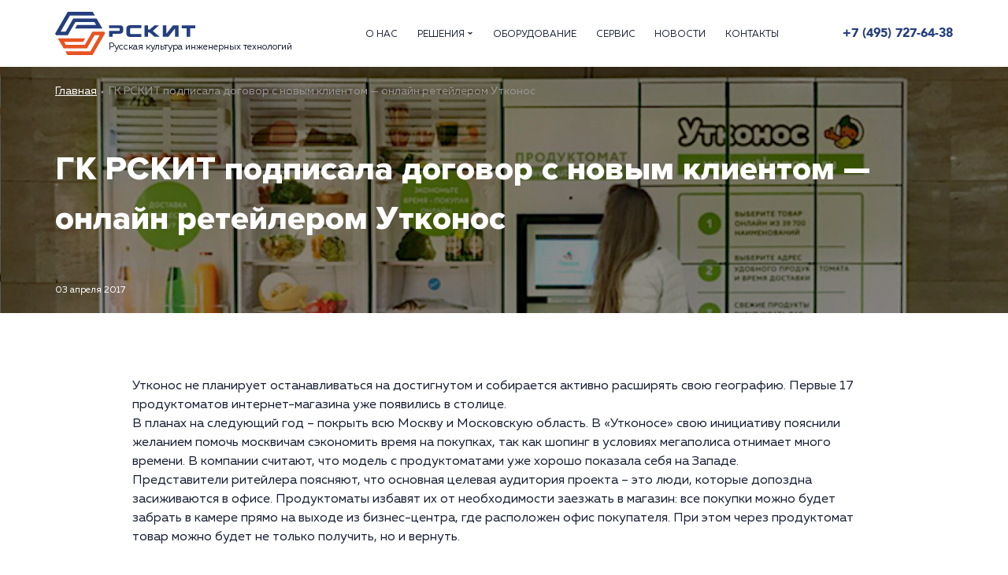

--- FILE ---
content_type: text/html; charset=UTF-8
request_url: https://rskit.group/novosti/gk-rskit-podpisala-dogovor-s-novym-klientom-onlajn-retejlerom-utkonos
body_size: 13743
content:
<!DOCTYPE html>
<html lang="ru">
<head>
	<meta charset="utf-8">
		<link rel="shortcut icon" href="https://rskit.group/wp-content/uploads/2021/06/logo-img1.svg" type="image/x-icon">
	<link rel="apple-touch-icon" href="https://rskit.group/wp-content/uploads/2021/06/logo-img1.svg">
	<link rel="apple-touch-icon" sizes="72x72" href="https://rskit.group/wp-content/uploads/2021/06/logo-img1.svg">
	<link rel="apple-touch-icon" sizes="114x114" href="https://rskit.group/wp-content/uploads/2021/06/logo-img1.svg">
	<meta http-equiv="X-UA-Compatible" content="IE=edge">
	<meta name="viewport" content="width=device-width, initial-scale=1, maximum-scale=1">
	<meta name = "format-detection" content = "telephone=no">
	<link rel="preconnect" href="https://fonts.gstatic.com">
    <meta name='robots' content='index, follow, max-image-preview:large, max-snippet:-1, max-video-preview:-1' />

            <script data-no-defer="1" data-ezscrex="false" data-cfasync="false" data-pagespeed-no-defer data-cookieconsent="ignore">
                var ctPublicFunctions = {"_ajax_nonce":"52038eec35","_rest_nonce":"b0dcf88ff7","_ajax_url":"\/wp-admin\/admin-ajax.php","_rest_url":"https:\/\/rskit.group\/wp-json\/","data__cookies_type":"native","data__ajax_type":"rest","text__wait_for_decoding":"Decoding the contact data, let us a few seconds to finish. Anti-Spam by CleanTalk","cookiePrefix":"","wprocket_detected":false}
            </script>
        
            <script data-no-defer="1" data-ezscrex="false" data-cfasync="false" data-pagespeed-no-defer data-cookieconsent="ignore">
                var ctPublic = {"_ajax_nonce":"52038eec35","settings__forms__check_internal":"0","settings__forms__check_external":"0","settings__forms__search_test":"1","blog_home":"https:\/\/rskit.group\/","pixel__setting":"3","pixel__enabled":true,"pixel__url":"https:\/\/moderate8-v4.cleantalk.org\/pixel\/ad1eda5950c6c6bc5ed640a6561e0b07.gif","data__email_check_before_post":"1","data__cookies_type":"native","data__key_is_ok":true,"data__visible_fields_required":true,"data__to_local_storage":[],"wl_brandname":"Anti-Spam by CleanTalk","wl_brandname_short":"CleanTalk","ct_checkjs_key":"e0a8ff9994b1dd72f4a0f5cf61aedf8ed7abca92ec78d5c4ea9f4748514bc525","emailEncoderPassKey":"ef94de32e9f581b94be1bf47c7d92dab","bot_detector_forms_excluded":"W10=","advancedCacheExists":true}
            </script>
        
	<!-- This site is optimized with the Yoast SEO plugin v26.8 - https://yoast.com/product/yoast-seo-wordpress/ -->
	<title>ГК РСКИТ подписала договор с новым клиентом - онлайн ретейлером Утконос - Русская культура инженерных технологий</title>
	<link rel="canonical" href="https://rskit.group/novosti/gk-rskit-podpisala-dogovor-s-novym-klientom-onlajn-retejlerom-utkonos" />
	<meta property="og:locale" content="ru_RU" />
	<meta property="og:type" content="article" />
	<meta property="og:title" content="ГК РСКИТ подписала договор с новым клиентом - онлайн ретейлером Утконос - Русская культура инженерных технологий" />
	<meta property="og:description" content="Крупнейший продавец продуктов в интернете «Утконос» и Группа компаний РСКИТ подписали контракт по установкам продуктоматов." />
	<meta property="og:url" content="https://rskit.group/novosti/gk-rskit-podpisala-dogovor-s-novym-klientom-onlajn-retejlerom-utkonos" />
	<meta property="og:site_name" content="Русская культура инженерных технологий" />
	<meta property="article:published_time" content="2017-04-03T05:33:00+00:00" />
	<meta property="article:modified_time" content="2021-07-12T14:42:12+00:00" />
	<meta property="og:image" content="https://rskit.group/wp-content/uploads/2017/04/ub5.png" />
	<meta property="og:image:width" content="230" />
	<meta property="og:image:height" content="304" />
	<meta property="og:image:type" content="image/png" />
	<meta name="author" content="rskit" />
	<meta name="twitter:card" content="summary_large_image" />
	<meta name="twitter:label1" content="Написано автором" />
	<meta name="twitter:data1" content="rskit" />
	<meta name="twitter:label2" content="Примерное время для чтения" />
	<meta name="twitter:data2" content="1 минута" />
	<script type="application/ld+json" class="yoast-schema-graph">{"@context":"https://schema.org","@graph":[{"@type":"Article","@id":"https://rskit.group/novosti/gk-rskit-podpisala-dogovor-s-novym-klientom-onlajn-retejlerom-utkonos#article","isPartOf":{"@id":"https://rskit.group/novosti/gk-rskit-podpisala-dogovor-s-novym-klientom-onlajn-retejlerom-utkonos"},"author":{"name":"rskit","@id":"https://rskit.group/#/schema/person/ec44a49924465929897e625cee719410"},"headline":"ГК РСКИТ подписала договор с новым клиентом &#8212; онлайн ретейлером Утконос","datePublished":"2017-04-03T05:33:00+00:00","dateModified":"2021-07-12T14:42:12+00:00","mainEntityOfPage":{"@id":"https://rskit.group/novosti/gk-rskit-podpisala-dogovor-s-novym-klientom-onlajn-retejlerom-utkonos"},"wordCount":127,"commentCount":0,"image":{"@id":"https://rskit.group/novosti/gk-rskit-podpisala-dogovor-s-novym-klientom-onlajn-retejlerom-utkonos#primaryimage"},"thumbnailUrl":"https://rskit.group/wp-content/uploads/2017/04/ub5.png","keywords":["Новости компании"],"articleSection":["Новости"],"inLanguage":"ru-RU","potentialAction":[{"@type":"CommentAction","name":"Comment","target":["https://rskit.group/novosti/gk-rskit-podpisala-dogovor-s-novym-klientom-onlajn-retejlerom-utkonos#respond"]}]},{"@type":"WebPage","@id":"https://rskit.group/novosti/gk-rskit-podpisala-dogovor-s-novym-klientom-onlajn-retejlerom-utkonos","url":"https://rskit.group/novosti/gk-rskit-podpisala-dogovor-s-novym-klientom-onlajn-retejlerom-utkonos","name":"ГК РСКИТ подписала договор с новым клиентом - онлайн ретейлером Утконос - Русская культура инженерных технологий","isPartOf":{"@id":"https://rskit.group/#website"},"primaryImageOfPage":{"@id":"https://rskit.group/novosti/gk-rskit-podpisala-dogovor-s-novym-klientom-onlajn-retejlerom-utkonos#primaryimage"},"image":{"@id":"https://rskit.group/novosti/gk-rskit-podpisala-dogovor-s-novym-klientom-onlajn-retejlerom-utkonos#primaryimage"},"thumbnailUrl":"https://rskit.group/wp-content/uploads/2017/04/ub5.png","datePublished":"2017-04-03T05:33:00+00:00","dateModified":"2021-07-12T14:42:12+00:00","author":{"@id":"https://rskit.group/#/schema/person/ec44a49924465929897e625cee719410"},"breadcrumb":{"@id":"https://rskit.group/novosti/gk-rskit-podpisala-dogovor-s-novym-klientom-onlajn-retejlerom-utkonos#breadcrumb"},"inLanguage":"ru-RU","potentialAction":[{"@type":"ReadAction","target":["https://rskit.group/novosti/gk-rskit-podpisala-dogovor-s-novym-klientom-onlajn-retejlerom-utkonos"]}]},{"@type":"ImageObject","inLanguage":"ru-RU","@id":"https://rskit.group/novosti/gk-rskit-podpisala-dogovor-s-novym-klientom-onlajn-retejlerom-utkonos#primaryimage","url":"https://rskit.group/wp-content/uploads/2017/04/ub5.png","contentUrl":"https://rskit.group/wp-content/uploads/2017/04/ub5.png","width":230,"height":304},{"@type":"BreadcrumbList","@id":"https://rskit.group/novosti/gk-rskit-podpisala-dogovor-s-novym-klientom-onlajn-retejlerom-utkonos#breadcrumb","itemListElement":[{"@type":"ListItem","position":1,"name":"Главная","item":"https://rskit.group/"},{"@type":"ListItem","position":2,"name":"ГК РСКИТ подписала договор с новым клиентом &#8212; онлайн ретейлером Утконос"}]},{"@type":"WebSite","@id":"https://rskit.group/#website","url":"https://rskit.group/","name":"Русская культура инженерных технологий","description":"Производим системы промышленного вендинга. Предлагаем оптимальные решения по автоматизации внутренней логистики предприятий.","potentialAction":[{"@type":"SearchAction","target":{"@type":"EntryPoint","urlTemplate":"https://rskit.group/?s={search_term_string}"},"query-input":{"@type":"PropertyValueSpecification","valueRequired":true,"valueName":"search_term_string"}}],"inLanguage":"ru-RU"},{"@type":"Person","@id":"https://rskit.group/#/schema/person/ec44a49924465929897e625cee719410","name":"rskit","image":{"@type":"ImageObject","inLanguage":"ru-RU","@id":"https://rskit.group/#/schema/person/image/","url":"https://secure.gravatar.com/avatar/bbfedb0fb5d06d3b34e5f95652495801694c96555a065ca4e268ccb552860b24?s=96&d=mm&r=g","contentUrl":"https://secure.gravatar.com/avatar/bbfedb0fb5d06d3b34e5f95652495801694c96555a065ca4e268ccb552860b24?s=96&d=mm&r=g","caption":"rskit"},"sameAs":["https://rskit.group/"]}]}</script>
	<!-- / Yoast SEO plugin. -->


<link rel="alternate" type="application/rss+xml" title="Русская культура инженерных технологий &raquo; Лента комментариев к &laquo;ГК РСКИТ подписала договор с новым клиентом &#8212; онлайн ретейлером Утконос&raquo;" href="https://rskit.group/novosti/gk-rskit-podpisala-dogovor-s-novym-klientom-onlajn-retejlerom-utkonos/feed" />
<link rel="alternate" title="oEmbed (JSON)" type="application/json+oembed" href="https://rskit.group/wp-json/oembed/1.0/embed?url=https%3A%2F%2Frskit.group%2Fnovosti%2Fgk-rskit-podpisala-dogovor-s-novym-klientom-onlajn-retejlerom-utkonos" />
<link rel="alternate" title="oEmbed (XML)" type="text/xml+oembed" href="https://rskit.group/wp-json/oembed/1.0/embed?url=https%3A%2F%2Frskit.group%2Fnovosti%2Fgk-rskit-podpisala-dogovor-s-novym-klientom-onlajn-retejlerom-utkonos&#038;format=xml" />
<style id='wp-img-auto-sizes-contain-inline-css' type='text/css'>
img:is([sizes=auto i],[sizes^="auto," i]){contain-intrinsic-size:3000px 1500px}
/*# sourceURL=wp-img-auto-sizes-contain-inline-css */
</style>
<style id='wp-emoji-styles-inline-css' type='text/css'>

	img.wp-smiley, img.emoji {
		display: inline !important;
		border: none !important;
		box-shadow: none !important;
		height: 1em !important;
		width: 1em !important;
		margin: 0 0.07em !important;
		vertical-align: -0.1em !important;
		background: none !important;
		padding: 0 !important;
	}
/*# sourceURL=wp-emoji-styles-inline-css */
</style>
<style id='wp-block-library-inline-css' type='text/css'>
:root{--wp-block-synced-color:#7a00df;--wp-block-synced-color--rgb:122,0,223;--wp-bound-block-color:var(--wp-block-synced-color);--wp-editor-canvas-background:#ddd;--wp-admin-theme-color:#007cba;--wp-admin-theme-color--rgb:0,124,186;--wp-admin-theme-color-darker-10:#006ba1;--wp-admin-theme-color-darker-10--rgb:0,107,160.5;--wp-admin-theme-color-darker-20:#005a87;--wp-admin-theme-color-darker-20--rgb:0,90,135;--wp-admin-border-width-focus:2px}@media (min-resolution:192dpi){:root{--wp-admin-border-width-focus:1.5px}}.wp-element-button{cursor:pointer}:root .has-very-light-gray-background-color{background-color:#eee}:root .has-very-dark-gray-background-color{background-color:#313131}:root .has-very-light-gray-color{color:#eee}:root .has-very-dark-gray-color{color:#313131}:root .has-vivid-green-cyan-to-vivid-cyan-blue-gradient-background{background:linear-gradient(135deg,#00d084,#0693e3)}:root .has-purple-crush-gradient-background{background:linear-gradient(135deg,#34e2e4,#4721fb 50%,#ab1dfe)}:root .has-hazy-dawn-gradient-background{background:linear-gradient(135deg,#faaca8,#dad0ec)}:root .has-subdued-olive-gradient-background{background:linear-gradient(135deg,#fafae1,#67a671)}:root .has-atomic-cream-gradient-background{background:linear-gradient(135deg,#fdd79a,#004a59)}:root .has-nightshade-gradient-background{background:linear-gradient(135deg,#330968,#31cdcf)}:root .has-midnight-gradient-background{background:linear-gradient(135deg,#020381,#2874fc)}:root{--wp--preset--font-size--normal:16px;--wp--preset--font-size--huge:42px}.has-regular-font-size{font-size:1em}.has-larger-font-size{font-size:2.625em}.has-normal-font-size{font-size:var(--wp--preset--font-size--normal)}.has-huge-font-size{font-size:var(--wp--preset--font-size--huge)}.has-text-align-center{text-align:center}.has-text-align-left{text-align:left}.has-text-align-right{text-align:right}.has-fit-text{white-space:nowrap!important}#end-resizable-editor-section{display:none}.aligncenter{clear:both}.items-justified-left{justify-content:flex-start}.items-justified-center{justify-content:center}.items-justified-right{justify-content:flex-end}.items-justified-space-between{justify-content:space-between}.screen-reader-text{border:0;clip-path:inset(50%);height:1px;margin:-1px;overflow:hidden;padding:0;position:absolute;width:1px;word-wrap:normal!important}.screen-reader-text:focus{background-color:#ddd;clip-path:none;color:#444;display:block;font-size:1em;height:auto;left:5px;line-height:normal;padding:15px 23px 14px;text-decoration:none;top:5px;width:auto;z-index:100000}html :where(.has-border-color){border-style:solid}html :where([style*=border-top-color]){border-top-style:solid}html :where([style*=border-right-color]){border-right-style:solid}html :where([style*=border-bottom-color]){border-bottom-style:solid}html :where([style*=border-left-color]){border-left-style:solid}html :where([style*=border-width]){border-style:solid}html :where([style*=border-top-width]){border-top-style:solid}html :where([style*=border-right-width]){border-right-style:solid}html :where([style*=border-bottom-width]){border-bottom-style:solid}html :where([style*=border-left-width]){border-left-style:solid}html :where(img[class*=wp-image-]){height:auto;max-width:100%}:where(figure){margin:0 0 1em}html :where(.is-position-sticky){--wp-admin--admin-bar--position-offset:var(--wp-admin--admin-bar--height,0px)}@media screen and (max-width:600px){html :where(.is-position-sticky){--wp-admin--admin-bar--position-offset:0px}}

/*# sourceURL=wp-block-library-inline-css */
</style><style id='wp-block-paragraph-inline-css' type='text/css'>
.is-small-text{font-size:.875em}.is-regular-text{font-size:1em}.is-large-text{font-size:2.25em}.is-larger-text{font-size:3em}.has-drop-cap:not(:focus):first-letter{float:left;font-size:8.4em;font-style:normal;font-weight:100;line-height:.68;margin:.05em .1em 0 0;text-transform:uppercase}body.rtl .has-drop-cap:not(:focus):first-letter{float:none;margin-left:.1em}p.has-drop-cap.has-background{overflow:hidden}:root :where(p.has-background){padding:1.25em 2.375em}:where(p.has-text-color:not(.has-link-color)) a{color:inherit}p.has-text-align-left[style*="writing-mode:vertical-lr"],p.has-text-align-right[style*="writing-mode:vertical-rl"]{rotate:180deg}
/*# sourceURL=https://rskit.group/wp-includes/blocks/paragraph/style.min.css */
</style>
<style id='global-styles-inline-css' type='text/css'>
:root{--wp--preset--aspect-ratio--square: 1;--wp--preset--aspect-ratio--4-3: 4/3;--wp--preset--aspect-ratio--3-4: 3/4;--wp--preset--aspect-ratio--3-2: 3/2;--wp--preset--aspect-ratio--2-3: 2/3;--wp--preset--aspect-ratio--16-9: 16/9;--wp--preset--aspect-ratio--9-16: 9/16;--wp--preset--color--black: #000000;--wp--preset--color--cyan-bluish-gray: #abb8c3;--wp--preset--color--white: #ffffff;--wp--preset--color--pale-pink: #f78da7;--wp--preset--color--vivid-red: #cf2e2e;--wp--preset--color--luminous-vivid-orange: #ff6900;--wp--preset--color--luminous-vivid-amber: #fcb900;--wp--preset--color--light-green-cyan: #7bdcb5;--wp--preset--color--vivid-green-cyan: #00d084;--wp--preset--color--pale-cyan-blue: #8ed1fc;--wp--preset--color--vivid-cyan-blue: #0693e3;--wp--preset--color--vivid-purple: #9b51e0;--wp--preset--gradient--vivid-cyan-blue-to-vivid-purple: linear-gradient(135deg,rgb(6,147,227) 0%,rgb(155,81,224) 100%);--wp--preset--gradient--light-green-cyan-to-vivid-green-cyan: linear-gradient(135deg,rgb(122,220,180) 0%,rgb(0,208,130) 100%);--wp--preset--gradient--luminous-vivid-amber-to-luminous-vivid-orange: linear-gradient(135deg,rgb(252,185,0) 0%,rgb(255,105,0) 100%);--wp--preset--gradient--luminous-vivid-orange-to-vivid-red: linear-gradient(135deg,rgb(255,105,0) 0%,rgb(207,46,46) 100%);--wp--preset--gradient--very-light-gray-to-cyan-bluish-gray: linear-gradient(135deg,rgb(238,238,238) 0%,rgb(169,184,195) 100%);--wp--preset--gradient--cool-to-warm-spectrum: linear-gradient(135deg,rgb(74,234,220) 0%,rgb(151,120,209) 20%,rgb(207,42,186) 40%,rgb(238,44,130) 60%,rgb(251,105,98) 80%,rgb(254,248,76) 100%);--wp--preset--gradient--blush-light-purple: linear-gradient(135deg,rgb(255,206,236) 0%,rgb(152,150,240) 100%);--wp--preset--gradient--blush-bordeaux: linear-gradient(135deg,rgb(254,205,165) 0%,rgb(254,45,45) 50%,rgb(107,0,62) 100%);--wp--preset--gradient--luminous-dusk: linear-gradient(135deg,rgb(255,203,112) 0%,rgb(199,81,192) 50%,rgb(65,88,208) 100%);--wp--preset--gradient--pale-ocean: linear-gradient(135deg,rgb(255,245,203) 0%,rgb(182,227,212) 50%,rgb(51,167,181) 100%);--wp--preset--gradient--electric-grass: linear-gradient(135deg,rgb(202,248,128) 0%,rgb(113,206,126) 100%);--wp--preset--gradient--midnight: linear-gradient(135deg,rgb(2,3,129) 0%,rgb(40,116,252) 100%);--wp--preset--font-size--small: 13px;--wp--preset--font-size--medium: 20px;--wp--preset--font-size--large: 36px;--wp--preset--font-size--x-large: 42px;--wp--preset--spacing--20: 0.44rem;--wp--preset--spacing--30: 0.67rem;--wp--preset--spacing--40: 1rem;--wp--preset--spacing--50: 1.5rem;--wp--preset--spacing--60: 2.25rem;--wp--preset--spacing--70: 3.38rem;--wp--preset--spacing--80: 5.06rem;--wp--preset--shadow--natural: 6px 6px 9px rgba(0, 0, 0, 0.2);--wp--preset--shadow--deep: 12px 12px 50px rgba(0, 0, 0, 0.4);--wp--preset--shadow--sharp: 6px 6px 0px rgba(0, 0, 0, 0.2);--wp--preset--shadow--outlined: 6px 6px 0px -3px rgb(255, 255, 255), 6px 6px rgb(0, 0, 0);--wp--preset--shadow--crisp: 6px 6px 0px rgb(0, 0, 0);}:where(.is-layout-flex){gap: 0.5em;}:where(.is-layout-grid){gap: 0.5em;}body .is-layout-flex{display: flex;}.is-layout-flex{flex-wrap: wrap;align-items: center;}.is-layout-flex > :is(*, div){margin: 0;}body .is-layout-grid{display: grid;}.is-layout-grid > :is(*, div){margin: 0;}:where(.wp-block-columns.is-layout-flex){gap: 2em;}:where(.wp-block-columns.is-layout-grid){gap: 2em;}:where(.wp-block-post-template.is-layout-flex){gap: 1.25em;}:where(.wp-block-post-template.is-layout-grid){gap: 1.25em;}.has-black-color{color: var(--wp--preset--color--black) !important;}.has-cyan-bluish-gray-color{color: var(--wp--preset--color--cyan-bluish-gray) !important;}.has-white-color{color: var(--wp--preset--color--white) !important;}.has-pale-pink-color{color: var(--wp--preset--color--pale-pink) !important;}.has-vivid-red-color{color: var(--wp--preset--color--vivid-red) !important;}.has-luminous-vivid-orange-color{color: var(--wp--preset--color--luminous-vivid-orange) !important;}.has-luminous-vivid-amber-color{color: var(--wp--preset--color--luminous-vivid-amber) !important;}.has-light-green-cyan-color{color: var(--wp--preset--color--light-green-cyan) !important;}.has-vivid-green-cyan-color{color: var(--wp--preset--color--vivid-green-cyan) !important;}.has-pale-cyan-blue-color{color: var(--wp--preset--color--pale-cyan-blue) !important;}.has-vivid-cyan-blue-color{color: var(--wp--preset--color--vivid-cyan-blue) !important;}.has-vivid-purple-color{color: var(--wp--preset--color--vivid-purple) !important;}.has-black-background-color{background-color: var(--wp--preset--color--black) !important;}.has-cyan-bluish-gray-background-color{background-color: var(--wp--preset--color--cyan-bluish-gray) !important;}.has-white-background-color{background-color: var(--wp--preset--color--white) !important;}.has-pale-pink-background-color{background-color: var(--wp--preset--color--pale-pink) !important;}.has-vivid-red-background-color{background-color: var(--wp--preset--color--vivid-red) !important;}.has-luminous-vivid-orange-background-color{background-color: var(--wp--preset--color--luminous-vivid-orange) !important;}.has-luminous-vivid-amber-background-color{background-color: var(--wp--preset--color--luminous-vivid-amber) !important;}.has-light-green-cyan-background-color{background-color: var(--wp--preset--color--light-green-cyan) !important;}.has-vivid-green-cyan-background-color{background-color: var(--wp--preset--color--vivid-green-cyan) !important;}.has-pale-cyan-blue-background-color{background-color: var(--wp--preset--color--pale-cyan-blue) !important;}.has-vivid-cyan-blue-background-color{background-color: var(--wp--preset--color--vivid-cyan-blue) !important;}.has-vivid-purple-background-color{background-color: var(--wp--preset--color--vivid-purple) !important;}.has-black-border-color{border-color: var(--wp--preset--color--black) !important;}.has-cyan-bluish-gray-border-color{border-color: var(--wp--preset--color--cyan-bluish-gray) !important;}.has-white-border-color{border-color: var(--wp--preset--color--white) !important;}.has-pale-pink-border-color{border-color: var(--wp--preset--color--pale-pink) !important;}.has-vivid-red-border-color{border-color: var(--wp--preset--color--vivid-red) !important;}.has-luminous-vivid-orange-border-color{border-color: var(--wp--preset--color--luminous-vivid-orange) !important;}.has-luminous-vivid-amber-border-color{border-color: var(--wp--preset--color--luminous-vivid-amber) !important;}.has-light-green-cyan-border-color{border-color: var(--wp--preset--color--light-green-cyan) !important;}.has-vivid-green-cyan-border-color{border-color: var(--wp--preset--color--vivid-green-cyan) !important;}.has-pale-cyan-blue-border-color{border-color: var(--wp--preset--color--pale-cyan-blue) !important;}.has-vivid-cyan-blue-border-color{border-color: var(--wp--preset--color--vivid-cyan-blue) !important;}.has-vivid-purple-border-color{border-color: var(--wp--preset--color--vivid-purple) !important;}.has-vivid-cyan-blue-to-vivid-purple-gradient-background{background: var(--wp--preset--gradient--vivid-cyan-blue-to-vivid-purple) !important;}.has-light-green-cyan-to-vivid-green-cyan-gradient-background{background: var(--wp--preset--gradient--light-green-cyan-to-vivid-green-cyan) !important;}.has-luminous-vivid-amber-to-luminous-vivid-orange-gradient-background{background: var(--wp--preset--gradient--luminous-vivid-amber-to-luminous-vivid-orange) !important;}.has-luminous-vivid-orange-to-vivid-red-gradient-background{background: var(--wp--preset--gradient--luminous-vivid-orange-to-vivid-red) !important;}.has-very-light-gray-to-cyan-bluish-gray-gradient-background{background: var(--wp--preset--gradient--very-light-gray-to-cyan-bluish-gray) !important;}.has-cool-to-warm-spectrum-gradient-background{background: var(--wp--preset--gradient--cool-to-warm-spectrum) !important;}.has-blush-light-purple-gradient-background{background: var(--wp--preset--gradient--blush-light-purple) !important;}.has-blush-bordeaux-gradient-background{background: var(--wp--preset--gradient--blush-bordeaux) !important;}.has-luminous-dusk-gradient-background{background: var(--wp--preset--gradient--luminous-dusk) !important;}.has-pale-ocean-gradient-background{background: var(--wp--preset--gradient--pale-ocean) !important;}.has-electric-grass-gradient-background{background: var(--wp--preset--gradient--electric-grass) !important;}.has-midnight-gradient-background{background: var(--wp--preset--gradient--midnight) !important;}.has-small-font-size{font-size: var(--wp--preset--font-size--small) !important;}.has-medium-font-size{font-size: var(--wp--preset--font-size--medium) !important;}.has-large-font-size{font-size: var(--wp--preset--font-size--large) !important;}.has-x-large-font-size{font-size: var(--wp--preset--font-size--x-large) !important;}
/*# sourceURL=global-styles-inline-css */
</style>

<style id='classic-theme-styles-inline-css' type='text/css'>
/*! This file is auto-generated */
.wp-block-button__link{color:#fff;background-color:#32373c;border-radius:9999px;box-shadow:none;text-decoration:none;padding:calc(.667em + 2px) calc(1.333em + 2px);font-size:1.125em}.wp-block-file__button{background:#32373c;color:#fff;text-decoration:none}
/*# sourceURL=/wp-includes/css/classic-themes.min.css */
</style>
<link rel='stylesheet' id='ct_public_css-css' href='https://rskit.group/wp-content/plugins/cleantalk-spam-protect/css/cleantalk-public.min.css?ver=6.33.2' type='text/css' media='all' />
<link rel='stylesheet' id='contact-form-7-css' href='https://rskit.group/wp-content/plugins/contact-form-7/includes/css/styles.css?ver=5.9.5' type='text/css' media='all' />
<link rel='stylesheet' id='wpa-css-css' href='https://rskit.group/wp-content/plugins/honeypot/includes/css/wpa.css?ver=2.2.01' type='text/css' media='all' />
<link crossorigin="anonymous" rel='stylesheet' id='google-fonts-css' href='https://fonts.googleapis.com/css2?family=Open+Sans%3Aital%2Cwght%400%2C400%3B0%2C700%3B1%2C400%3B1%2C700&#038;display=swap&#038;ver=6.9' type='text/css' media='all' />
<link rel='stylesheet' id='swipercss-css' href='https://rskit.group/wp-content/themes/rskit/libs/swiper/swiper.css?ver=6.9' type='text/css' media='all' />
<link rel='stylesheet' id='formstylercss-css' href='https://rskit.group/wp-content/themes/rskit/libs/jQueryFormStylerMaster/jquery.formstyler.css?ver=6.9' type='text/css' media='all' />
<link rel='stylesheet' id='fancyboxcss-css' href='https://rskit.group/wp-content/themes/rskit/libs/fancybox/jquery.fancybox.css?ver=6.9' type='text/css' media='all' />
<link rel='stylesheet' id='fontscss-css' href='https://rskit.group/wp-content/themes/rskit/css/fonts.css?ver=6.9' type='text/css' media='all' />
<link rel='stylesheet' id='normalizecss-css' href='https://rskit.group/wp-content/themes/rskit/css/normalize.css?ver=6.9' type='text/css' media='all' />
<link rel='stylesheet' id='maincss-css' href='https://rskit.group/wp-content/themes/rskit/css/main.css?ver=6.9' type='text/css' media='all' />
<link rel='stylesheet' id='mainwp-css' href='https://rskit.group/wp-content/themes/rskit/style.css?ver=6.9' type='text/css' media='all' />
<script type="text/javascript" src="https://rskit.group/wp-content/themes/rskit/libs/jquery/jquery-1.11.2.min.js?ver=6.9" id="jquery-js"></script>
<script type="text/javascript" data-pagespeed-no-defer src="https://rskit.group/wp-content/plugins/cleantalk-spam-protect/js/apbct-public-bundle.min.js?ver=6.33.2" id="ct_public_functions-js"></script>
<link rel="https://api.w.org/" href="https://rskit.group/wp-json/" /><link rel="alternate" title="JSON" type="application/json" href="https://rskit.group/wp-json/wp/v2/posts/1000" /><link rel="EditURI" type="application/rsd+xml" title="RSD" href="https://rskit.group/xmlrpc.php?rsd" />
<meta name="generator" content="WordPress 6.9" />
<link rel='shortlink' href='https://rskit.group/?p=1000' />
<link rel="amphtml" href="https://rskit.group/novosti/gk-rskit-podpisala-dogovor-s-novym-klientom-onlajn-retejlerom-utkonos?amp=1"><link rel="amphtml" href="https://rskit.group/novosti/gk-rskit-podpisala-dogovor-s-novym-klientom-onlajn-retejlerom-utkonos/amp" /></head>
<body>
<div class="site-wrap">
	<header class="main-header">
		<div class="container">
			<div class="main-header-wrap">
								<a href="/" class="main-header-logo">
					<div class="main-header-logo-wrap1">
						<div class="main-header-logo-img1">
							<img src="https://rskit.group/wp-content/uploads/2021/06/logo-img1.svg" alt="Русская культура инженерных технологий">
						</div>
					</div>
					<div class="main-header-logo-wrap2">
						<div class="main-header-logo-img2">
							<img src="https://rskit.group/wp-content/uploads/2021/06/logo-img2.svg" alt="Русская культура инженерных технологий">
						</div>
						<div class="main-header-logo-text">Русская культура инженерных технологий</div>
					</div>
				</a>
				<nav class="main-header-nav">
					<div class="main-header-close"></div>
					<menu class="main-header-menu">
						<li id="menu-item-149" class="menu-item menu-item-type-post_type menu-item-object-page menu-item-149"><a href="https://rskit.group/o-nas">О нас</a></li>
<li id="menu-item-582" class="menu-item menu-item-type-post_type menu-item-object-page menu-item-has-children submenu-wrap menu-item-582"><a href="https://rskit.group/resheniya">Решения</a>
<ul class="submenu">
	<li id="menu-item-576" class="menu-item menu-item-type-post_type menu-item-object-page menu-item-576"><a href="https://rskit.group/resheniya/sistema-avtomaticheskoj-vydachi-tmcz">Система автоматической выдачи ТМЦ</a></li>
	<li id="menu-item-1283" class="menu-item menu-item-type-post_type menu-item-object-page menu-item-1283"><a href="https://rskit.group/resheniya/siz">Управление инструментом, СИЗ и расходными материалами</a></li>
	<li id="menu-item-577" class="menu-item menu-item-type-post_type menu-item-object-page menu-item-577"><a href="https://rskit.group/resheniya/sistema-avtomaticheskoj-stirki-speczodezhdy">Система автоматической стирки спецодежды</a></li>
	<li id="menu-item-578" class="menu-item menu-item-type-post_type menu-item-object-page menu-item-578"><a href="https://rskit.group/resheniya/sistemy-hraneniya-soyuz">Системы хранения «СОЮЗ»</a></li>
	<li id="menu-item-579" class="menu-item menu-item-type-post_type menu-item-object-page menu-item-579"><a href="https://rskit.group/resheniya/terminaly-sbora-dannyh-i-staczionarnye-posty">Терминалы</a></li>
	<li id="menu-item-580" class="menu-item menu-item-type-post_type menu-item-object-page menu-item-580"><a href="https://rskit.group/resheniya/individualnye-proekty">Индивидуальные проекты</a></li>
	<li id="menu-item-1193" class="menu-item menu-item-type-post_type menu-item-object-page menu-item-1193"><a href="https://rskit.group/resheniya/soft">ПО</a></li>
</ul>
</li>
<li id="menu-item-157" class="menu-item menu-item-type-post_type menu-item-object-page menu-item-157"><a href="https://rskit.group/oborudovanie">Оборудование</a></li>
<li id="menu-item-583" class="menu-item menu-item-type-post_type menu-item-object-page menu-item-583"><a href="https://rskit.group/resheniya/servisnoe-obsluzhivanie">Сервис</a></li>
<li id="menu-item-159" class="menu-item menu-item-type-taxonomy menu-item-object-category current-post-ancestor current-menu-parent current-post-parent menu-item-159"><a href="https://rskit.group/novosti">Новости</a></li>
<li id="menu-item-160" class="menu-item menu-item-type-post_type menu-item-object-page menu-item-160"><a href="https://rskit.group/kontakty">Контакты</a></li>
					</menu>
				</nav>
				<div class="main-header-tel-wrap">
					<a href="tel:74957276438" class="main-header-tel">+7 (495) 727-64-38</a>
				</div>
				<div class="main-header-toggle"></div>
			</div>
		</div>
	</header>	<main>
		<section style="background: url(https://rskit.group/wp-content/uploads/2021/07/ut.png) center/cover no-repeat;" class="bannerSecondpage5">
			<section class="breadcrumbs">
				<div class="container">
					<ul class="breadcrumbs-list"></span><li><a href="https://rskit.group/">Главная</a></li>  <li>ГК РСКИТ подписала договор с новым клиентом &#8212; онлайн ретейлером Утконос</li></span></ul>				</div>
			</section>
			<div class="bannerSecondpage-main-container">
				<div class="container">
					<h1 class="bannerSecondpage-title">ГК РСКИТ подписала договор с новым клиентом &#8212; онлайн ретейлером Утконос</h1>
					<div class="bannerSecondpage-date">03 апреля 2017</div>
				</div>
			</div>
		</section>
		<section class="novelty">
			<div class="container">
				<div class="novelty-text-wrap1">
					
<p>Утконос не планирует останавливаться на достигнутом и собирается активно расширять свою географию. Первые 17 продуктоматов интернет-магазина уже появились в столице.</p>



<p>В планах на следующий год – покрыть всю Москву и Московскую область. В &#171;Утконосе&#187; свою инициативу пояснили желанием помочь москвичам сэкономить время на покупках, так как шопинг в условиях мегаполиса отнимает много времени. В компании считают, что модель с продуктоматами уже хорошо показала себя на Западе. </p>



<p>Представители ритейлера поясняют, что основная целевая аудитория проекта – это люди, которые допоздна засиживаются в офисе. Продуктоматы избавят их от необходимости заезжать в магазин: все покупки можно будет забрать в камере прямо на выходе из бизнес-центра, где расположен офис покупателя. При этом через продуктомат товар можно будет не только получить, но и вернуть.</p>
				</div>
																<div class="novelty-slider">
					<div class="swiper-container swiper-container1">
						<div class="swiper-wrapper">
											
							<div class="swiper-slide">
								<div class="novelty-item">
									<a href="https://rskit.group/novosti/novyj-igrok-na-rynke-pochtomatov-pulse-express-vybral-gk-rskit-servisnym-partnyorom" class="novelty-item-link">Новый игрок на рынке почтоматов Pulse Express выбрал ГК РСКИТ сервисным партнёром</a>
									<div class="novelty-item-text"><p>РСКИТ будет делать предварительно осматривать места установок почтоматов в магазинах Магнит, производить установку, сервисное обслуживание и ремонт почтоматов Pulse Express.</p>
</div>
								</div>
							</div>
													
							<div class="swiper-slide">
								<div class="novelty-item">
									<a href="https://rskit.group/novosti/gruppa-kompanij-rskit-prodolzhaet-ustanovku-produktomatov-utkonos" class="novelty-item-link">Группа компаний РСКИТ продолжает установку продуктоматов Утконос.</a>
									<div class="novelty-item-text"><p>В январе 2018 года мы заключили договор с новым производителем продуктоматов для Утконоса. Договор включает в себя установки и сервисное обслуживание продуктоматов. Главная особенность — это уличные продуктоматы с холодильными и морозильными камерами.</p>
</div>
								</div>
							</div>
													
							<div class="swiper-slide">
								<div class="novelty-item">
									<a href="https://rskit.group/novosti/v-pyatyorochke-poyavyatsya-postamaty-teleport" class="novelty-item-link">В «Пятёрочке» появятся постаматы TELEPORT</a>
									<div class="novelty-item-text"><p>В сети универсамов «Пятёрочка» теперь можно будет получать посылки из интернет-магазинов в расположенных там постаматах TelePort. </p>
</div>
								</div>
							</div>
													
							<div class="swiper-slide">
								<div class="novelty-item">
									<a href="https://rskit.group/novosti/tele2-i-pickpoint-otkryvayut-punkty-vydachi-zakazov-dlya-zakazov-s-aliexpress" class="novelty-item-link">Tele2 и PickPoint открывают пункты выдачи заказов для заказов с AliExpress</a>
									<div class="novelty-item-text"><p>Оператор сотовой связи Tele2 и логистическая компания PickPoint открывают совместные пункты выдачи заказов из крупнейшего онлайн-ретейлера AliExpress.</p>
</div>
								</div>
							</div>
													
							<div class="swiper-slide">
								<div class="novelty-item">
									<a href="https://rskit.group/novosti/gk-rskit-i-set-postamatov-teleport-u-doma-podpisali-dogovor-o-sotrudnichestve" class="novelty-item-link">ГК РСКИТ и сеть постаматов Телепорт у дома подписали договор о сотрудничестве.</a>
									<div class="novelty-item-text"><p>Группа компаний РСКИТ будет устанавливать и обслуживать постаматы компании TelePort.</p>
</div>
								</div>
							</div>
													
							<div class="swiper-slide">
								<div class="novelty-item">
									<a href="https://rskit.group/novosti/about-qiwi" class="novelty-item-link">Qiwi Box доверил ГК РСКИТ установки и обслуживание своих постаматов</a>
									<div class="novelty-item-text"><p>Компания Qiwi Box планирует до конца 2017 года установить около 500 постаматов на территории России. </p>
</div>
								</div>
							</div>
													
							<div class="swiper-slide">
								<div class="novelty-item">
									<a href="https://rskit.group/novosti/logisticheskaya-kompaniya-pulse-express-pristupila-k-zapusku-proekta-pochtomat-u-doma" class="novelty-item-link">Логистическая компания Pulse Express приступила к запуску проекта «Почтомат у дома»</a>
									<div class="novelty-item-text"><p>Первые 20 почтоматов Pulse Express заработали в московских магазинах розничной сети «Магнит»</p>
</div>
								</div>
							</div>
													
							<div class="swiper-slide">
								<div class="novelty-item">
									<a href="https://rskit.group/novosti/postomaty-pomogut-polskomu-ritejleru-lidl-obojti-zapret-torgovli-po-vyhodnym-dnyam" class="novelty-item-link">Постоматы помогут польскому ритейлеру Lidl обойти запрет торговли по выходным дням</a>
									<div class="novelty-item-text"><p>Розничная сеть Lidl планирует использовать постоматы в своих магазинах, чтобы иметь возможность вести торговлю в выходные дни, при этом не сокращать продажи и создавать неудобства для покупателей</p>
</div>
								</div>
							</div>
													
							<div class="swiper-slide">
								<div class="novelty-item">
									<a href="https://rskit.group/novosti/ozon-zapustil-sobstvennuyu-set-postamatov" class="novelty-item-link">OZON запустил собственную сеть постаматов.</a>
									<div class="novelty-item-text"><p>На старте 200 постаматов OZON Box начали работать в Москве и области.</p>
</div>
								</div>
							</div>
													
							<div class="swiper-slide">
								<div class="novelty-item">
									<a href="https://rskit.group/novosti/keis-po-ystanovke-vendingovogo-oborydovanija" class="novelty-item-link">Кейс компании РСКИТ по установке вендингового оборудования на предприятие по производству сельскохозяйственной техники</a>
									<div class="novelty-item-text"><p>В кейсе раскрываем основные проблемы заказчика, поставленные нам задачи и их решение. </p>
</div>
								</div>
							</div>
													</div>
					</div>
					<div class="swiper-button-next swiper-button-next1 swiper-button-next-style1"></div>
					<div class="swiper-button-prev swiper-button-prev1 swiper-button-prev-style1"></div>
					</div>
				</div>
			</div>
		</section>
	</main>
	<footer class="main-footer">
		<div class="container">
			<div class="main-footer-wrap">
				<div class="main-footer-logo">
					<a href="index.html" class="main-footer-logo-img">
												<img src="https://rskit.group/wp-content/uploads/2021/06/logo-white.svg" alt="">
					</a>
					<div class="main-footer-logo-text-wrap">
						<a href="index.html" class="main-footer-logo-text">
							<img src="https://rskit.group/wp-content/uploads/2021/06/logo-text-white.svg" alt="">
						</a>
												<a href="/terms" class="main-footer-link">Политика конфедициальности</a>
					</div>
				</div>
				<nav class="main-footer-nav">
					<menu class="main-footer-menu">
						<li class="menu-item menu-item-type-post_type menu-item-object-page menu-item-149"><a href="https://rskit.group/o-nas">О нас</a></li>
<li class="menu-item menu-item-type-post_type menu-item-object-page menu-item-has-children submenu-wrap menu-item-582"><a href="https://rskit.group/resheniya">Решения</a>
<ul class="submenu">
	<li class="menu-item menu-item-type-post_type menu-item-object-page menu-item-576"><a href="https://rskit.group/resheniya/sistema-avtomaticheskoj-vydachi-tmcz">Система автоматической выдачи ТМЦ</a></li>
	<li class="menu-item menu-item-type-post_type menu-item-object-page menu-item-1283"><a href="https://rskit.group/resheniya/siz">Управление инструментом, СИЗ и расходными материалами</a></li>
	<li class="menu-item menu-item-type-post_type menu-item-object-page menu-item-577"><a href="https://rskit.group/resheniya/sistema-avtomaticheskoj-stirki-speczodezhdy">Система автоматической стирки спецодежды</a></li>
	<li class="menu-item menu-item-type-post_type menu-item-object-page menu-item-578"><a href="https://rskit.group/resheniya/sistemy-hraneniya-soyuz">Системы хранения «СОЮЗ»</a></li>
	<li class="menu-item menu-item-type-post_type menu-item-object-page menu-item-579"><a href="https://rskit.group/resheniya/terminaly-sbora-dannyh-i-staczionarnye-posty">Терминалы</a></li>
	<li class="menu-item menu-item-type-post_type menu-item-object-page menu-item-580"><a href="https://rskit.group/resheniya/individualnye-proekty">Индивидуальные проекты</a></li>
	<li class="menu-item menu-item-type-post_type menu-item-object-page menu-item-1193"><a href="https://rskit.group/resheniya/soft">ПО</a></li>
</ul>
</li>
<li class="menu-item menu-item-type-post_type menu-item-object-page menu-item-157"><a href="https://rskit.group/oborudovanie">Оборудование</a></li>
<li class="menu-item menu-item-type-post_type menu-item-object-page menu-item-583"><a href="https://rskit.group/resheniya/servisnoe-obsluzhivanie">Сервис</a></li>
<li class="menu-item menu-item-type-taxonomy menu-item-object-category current-post-ancestor current-menu-parent current-post-parent menu-item-159"><a href="https://rskit.group/novosti">Новости</a></li>
<li class="menu-item menu-item-type-post_type menu-item-object-page menu-item-160"><a href="https://rskit.group/kontakty">Контакты</a></li>
					</menu>
				</nav>
				<div class="main-footer-contact">
					<a href="tel:74957276438" class="main-footer-tel">+7 (495) 727-64-38</a>
					<div class="main-footer-copy">Все права защищены. 2021</div>
				</div>
			</div>
		</div>
	</footer>
</div>
	<div class="hidden">
		<div class="popup" id="popup">
			<div class="popup-title">Для получения консультации, заполните форму</div>
			
<div class="wpcf7 no-js" id="wpcf7-f490-o1" lang="ru-RU" dir="ltr">
<div class="screen-reader-response"><p role="status" aria-live="polite" aria-atomic="true"></p> <ul></ul></div>
<form action="/novosti/gk-rskit-podpisala-dogovor-s-novym-klientom-onlajn-retejlerom-utkonos#wpcf7-f490-o1" method="post" class="wpcf7-form init popup-form" aria-label="Контактная форма" novalidate="novalidate" data-status="init">
<div style="display: none;">
<input type="hidden" name="_wpcf7" value="490" />
<input type="hidden" name="_wpcf7_version" value="5.9.5" />
<input type="hidden" name="_wpcf7_locale" value="ru_RU" />
<input type="hidden" name="_wpcf7_unit_tag" value="wpcf7-f490-o1" />
<input type="hidden" name="_wpcf7_container_post" value="0" />
<input type="hidden" name="_wpcf7_posted_data_hash" value="" />
</div>
<span class="wpcf7-form-control-wrap" data-name="text-1"><input size="40" class="wpcf7-form-control wpcf7-text wpcf7-validates-as-required input" aria-required="true" aria-invalid="false" placeholder="Имя" value="" type="text" name="text-1" /></span>
<span class="wpcf7-form-control-wrap" data-name="tel"><input size="40" class="wpcf7-form-control wpcf7-tel wpcf7-validates-as-required wpcf7-text wpcf7-validates-as-tel input" aria-required="true" aria-invalid="false" placeholder="Номер телефона" value="" type="tel" name="tel" /></span>
<span class="wpcf7-form-control-wrap" data-name="email"><input size="40" class="wpcf7-form-control wpcf7-email wpcf7-validates-as-required wpcf7-text wpcf7-validates-as-email input" aria-required="true" aria-invalid="false" placeholder="Email" value="" type="email" name="email" /></span>
<button type="submit" class="btn2">Отправить</button><label class="apbct_special_field" id="apbct_label_id12596" for="apbct__email_id__wp_contact_form_7_12596">12596</label><input 
        id="apbct__email_id__wp_contact_form_7_12596" 
        class="apbct_special_field apbct__email_id__wp_contact_form_7"
        autocomplete="off" 
        name="apbct__email_id__wp_contact_form_7_12596"  
        type="text" 
        value="12596" 
        size="30" 
        apbct_event_id="12596"
        maxlength="200" 
    /><input 
        id="apbct_event_id"
        class="apbct_special_field"
        name="apbct_event_id"
        type="hidden" 
        value="12596" 
            /><div class="wpcf7-response-output" aria-hidden="true"></div>
</form>
</div>
		</div>
		<a href="#pop" class="fancybox thanks_btn"></a>
		<div class="pop" id="pop">Спасибо за заявку, <br> мы свяжемся с Вами в ближайшее время</div>
	</div>
<!-- Yandex.Metrika counter -->
<script type="text/javascript" >
   (function(m,e,t,r,i,k,a){m[i]=m[i]||function(){(m[i].a=m[i].a||[]).push(arguments)};
   m[i].l=1*new Date();
   for (var j = 0; j < document.scripts.length; j++) {if (document.scripts[j].src === r) { return; }}
   k=e.createElement(t),a=e.getElementsByTagName(t)[0],k.async=1,k.src=r,a.parentNode.insertBefore(k,a)})
   (window, document, "script", "https://mc.yandex.ru/metrika/tag.js", "ym");

   ym(97482194, "init", {
        clickmap:true,
        trackLinks:true,
        accurateTrackBounce:true,
        webvisor:true
   });
   /*A-Z FIX*/
   $('a[href="#popup"]').on('click', function() {
	   //console.log('href #popup click');
	   ym(97482194,'reachGoal','otkrytiye')
   });

   /*
   // wpcf7submit
	document.addEventListener( 'wpcf7submit', function( event ) {
		//console.log('wpcf7submit');
		ym(97482194,'reachGoal','zapolntniye')
	}, false );
	*/	
   // wpcf7mailsent
	document.addEventListener( 'wpcf7mailsent', function( event ) {
		//console.log('wpcf7mailsent');
		ym(97482194,'reachGoal','otpravka')
	}, false );   
</script>
<noscript><div><img src="https://mc.yandex.ru/watch/97482194" style="position:absolute; left:-9999px;" alt="" /></div></noscript>
<!-- /Yandex.Metrika counter -->
	<script>				
                    document.addEventListener('DOMContentLoaded', function () {
                        setTimeout(function(){
                            if( document.querySelectorAll('[name^=ct_checkjs]').length > 0 ) {
                                apbct_public_sendREST(
                                    'js_keys__get',
                                    { callback: apbct_js_keys__set_input_value }
                                )
                            }
                        },0)					    
                    })				
                </script><script type="speculationrules">
{"prefetch":[{"source":"document","where":{"and":[{"href_matches":"/*"},{"not":{"href_matches":["/wp-*.php","/wp-admin/*","/wp-content/uploads/*","/wp-content/*","/wp-content/plugins/*","/wp-content/themes/rskit/*","/*\\?(.+)"]}},{"not":{"selector_matches":"a[rel~=\"nofollow\"]"}},{"not":{"selector_matches":".no-prefetch, .no-prefetch a"}}]},"eagerness":"conservative"}]}
</script>
<script type="text/javascript" src="https://rskit.group/wp-content/plugins/contact-form-7/includes/swv/js/index.js?ver=5.9.5" id="swv-js"></script>
<script type="text/javascript" id="contact-form-7-js-extra">
/* <![CDATA[ */
var wpcf7 = {"api":{"root":"https://rskit.group/wp-json/","namespace":"contact-form-7/v1"}};
//# sourceURL=contact-form-7-js-extra
/* ]]> */
</script>
<script type="text/javascript" src="https://rskit.group/wp-content/plugins/contact-form-7/includes/js/index.js?ver=5.9.5" id="contact-form-7-js"></script>
<script type="text/javascript" src="https://rskit.group/wp-content/plugins/honeypot/includes/js/wpa.js?ver=2.2.01" id="wpascript-js"></script>
<script type="text/javascript" id="wpascript-js-after">
/* <![CDATA[ */
wpa_field_info = {"wpa_field_name":"lerdcg1010","wpa_field_value":98856,"wpa_add_test":"no"}
//# sourceURL=wpascript-js-after
/* ]]> */
</script>
<script type="text/javascript" id="wpfront-scroll-top-js-extra">
/* <![CDATA[ */
var wpfront_scroll_top_data = {"data":{"css":"#wpfront-scroll-top-container{display:none;position:fixed;cursor:pointer;z-index:9999;opacity:0}#wpfront-scroll-top-container div.text-holder{padding:3px 10px;border-radius:3px;-webkit-border-radius:3px;-webkit-box-shadow:4px 4px 5px 0 rgba(50,50,50,.5);-moz-box-shadow:4px 4px 5px 0 rgba(50,50,50,.5);box-shadow:4px 4px 5px 0 rgba(50,50,50,.5)}#wpfront-scroll-top-container a{outline-style:none;box-shadow:none;text-decoration:none}#wpfront-scroll-top-container {right: 20px;bottom: 20px;}        #wpfront-scroll-top-container img {\n            width: auto;\n            height: auto;\n        }\n        ","html":"\u003Cdiv id=\"wpfront-scroll-top-container\"\u003E\u003Cimg src=\"https://rskit.group/wp-content/uploads/2021/07/45.svg\" alt=\"\" title=\"\" /\u003E\u003C/div\u003E","data":{"hide_iframe":false,"button_fade_duration":200,"auto_hide":false,"auto_hide_after":2,"scroll_offset":100,"button_opacity":0.8,"button_action":"top","button_action_element_selector":"","button_action_container_selector":"html, body","button_action_element_offset":"0","scroll_duration":400}}};
//# sourceURL=wpfront-scroll-top-js-extra
/* ]]> */
</script>
<script type="text/javascript" src="https://rskit.group/wp-content/plugins/wpfront-scroll-top/js/wpfront-scroll-top.min.js?ver=2.2.10081" id="wpfront-scroll-top-js"></script>
<script type="text/javascript" src="https://rskit.group/wp-content/themes/rskit/libs/swiper/swiper.min.js?ver=6.9" id="swiperjs-js"></script>
<script type="text/javascript" src="https://rskit.group/wp-content/themes/rskit/libs/fancybox/jquery.fancybox.min.js?ver=6.9" id="fancyboxjs-js"></script>
<script type="text/javascript" src="https://rskit.group/wp-content/themes/rskit/libs/mask/jquery.inputmask.bundle.min.js?ver=6.9" id="maskjs-js"></script>
<script type="text/javascript" src="https://rskit.group/wp-content/themes/rskit/libs/jQueryFormStylerMaster/jquery.formstyler.min.js?ver=6.9" id="formstylerjs-js"></script>
<script type="text/javascript" src="https://rskit.group/wp-content/themes/rskit/js/common.js?ver=6.9" id="commonjs-js"></script>
<script type="text/javascript" src="https://rskit.group/wp-content/themes/rskit/js/load_more.js?ver=6.9" id="loadmorejs-js"></script>
<script id="wp-emoji-settings" type="application/json">
{"baseUrl":"https://s.w.org/images/core/emoji/17.0.2/72x72/","ext":".png","svgUrl":"https://s.w.org/images/core/emoji/17.0.2/svg/","svgExt":".svg","source":{"concatemoji":"https://rskit.group/wp-includes/js/wp-emoji-release.min.js?ver=6.9"}}
</script>
<script type="module">
/* <![CDATA[ */
/*! This file is auto-generated */
const a=JSON.parse(document.getElementById("wp-emoji-settings").textContent),o=(window._wpemojiSettings=a,"wpEmojiSettingsSupports"),s=["flag","emoji"];function i(e){try{var t={supportTests:e,timestamp:(new Date).valueOf()};sessionStorage.setItem(o,JSON.stringify(t))}catch(e){}}function c(e,t,n){e.clearRect(0,0,e.canvas.width,e.canvas.height),e.fillText(t,0,0);t=new Uint32Array(e.getImageData(0,0,e.canvas.width,e.canvas.height).data);e.clearRect(0,0,e.canvas.width,e.canvas.height),e.fillText(n,0,0);const a=new Uint32Array(e.getImageData(0,0,e.canvas.width,e.canvas.height).data);return t.every((e,t)=>e===a[t])}function p(e,t){e.clearRect(0,0,e.canvas.width,e.canvas.height),e.fillText(t,0,0);var n=e.getImageData(16,16,1,1);for(let e=0;e<n.data.length;e++)if(0!==n.data[e])return!1;return!0}function u(e,t,n,a){switch(t){case"flag":return n(e,"\ud83c\udff3\ufe0f\u200d\u26a7\ufe0f","\ud83c\udff3\ufe0f\u200b\u26a7\ufe0f")?!1:!n(e,"\ud83c\udde8\ud83c\uddf6","\ud83c\udde8\u200b\ud83c\uddf6")&&!n(e,"\ud83c\udff4\udb40\udc67\udb40\udc62\udb40\udc65\udb40\udc6e\udb40\udc67\udb40\udc7f","\ud83c\udff4\u200b\udb40\udc67\u200b\udb40\udc62\u200b\udb40\udc65\u200b\udb40\udc6e\u200b\udb40\udc67\u200b\udb40\udc7f");case"emoji":return!a(e,"\ud83e\u1fac8")}return!1}function f(e,t,n,a){let r;const o=(r="undefined"!=typeof WorkerGlobalScope&&self instanceof WorkerGlobalScope?new OffscreenCanvas(300,150):document.createElement("canvas")).getContext("2d",{willReadFrequently:!0}),s=(o.textBaseline="top",o.font="600 32px Arial",{});return e.forEach(e=>{s[e]=t(o,e,n,a)}),s}function r(e){var t=document.createElement("script");t.src=e,t.defer=!0,document.head.appendChild(t)}a.supports={everything:!0,everythingExceptFlag:!0},new Promise(t=>{let n=function(){try{var e=JSON.parse(sessionStorage.getItem(o));if("object"==typeof e&&"number"==typeof e.timestamp&&(new Date).valueOf()<e.timestamp+604800&&"object"==typeof e.supportTests)return e.supportTests}catch(e){}return null}();if(!n){if("undefined"!=typeof Worker&&"undefined"!=typeof OffscreenCanvas&&"undefined"!=typeof URL&&URL.createObjectURL&&"undefined"!=typeof Blob)try{var e="postMessage("+f.toString()+"("+[JSON.stringify(s),u.toString(),c.toString(),p.toString()].join(",")+"));",a=new Blob([e],{type:"text/javascript"});const r=new Worker(URL.createObjectURL(a),{name:"wpTestEmojiSupports"});return void(r.onmessage=e=>{i(n=e.data),r.terminate(),t(n)})}catch(e){}i(n=f(s,u,c,p))}t(n)}).then(e=>{for(const n in e)a.supports[n]=e[n],a.supports.everything=a.supports.everything&&a.supports[n],"flag"!==n&&(a.supports.everythingExceptFlag=a.supports.everythingExceptFlag&&a.supports[n]);var t;a.supports.everythingExceptFlag=a.supports.everythingExceptFlag&&!a.supports.flag,a.supports.everything||((t=a.source||{}).concatemoji?r(t.concatemoji):t.wpemoji&&t.twemoji&&(r(t.twemoji),r(t.wpemoji)))});
//# sourceURL=https://rskit.group/wp-includes/js/wp-emoji-loader.min.js
/* ]]> */
</script>
</body>
</html>


--- FILE ---
content_type: text/css
request_url: https://rskit.group/wp-content/themes/rskit/css/fonts.css?ver=6.9
body_size: 311
content:
@font-face { 
  font-family: 'Muller'; 
  src: url('../fonts/MullerRegular/MullerRegular.woff2') format('woff2'), 
/*       url('../fonts/MullerRegular/MullerRegular.ttf')  format('truetype'), */
       url('../fonts/MullerRegular/MullerRegular.woff') format('woff'); 
  font-weight: 400; 
  font-style: normal; 
}

@font-face { 
  font-family: 'Muller'; 
  src: url('../fonts/MullerMedium/MullerMedium.woff2') format('woff2'), 
/*       url('../fonts/MullerMedium/MullerMedium.ttf')  format('truetype'), */
       url('../fonts/MullerMedium/MullerMedium.woff') format('woff'); 
  font-weight: 500; 
  font-style: normal; 
}

@font-face { 
  font-family: 'Muller'; 
  src: url('../fonts/MullerBold/MullerBold.woff2') format('woff2'), 
/*       url('../fonts/MullerBold/MullerBold.ttf')  format('truetype'), */
       url('../fonts/MullerBold/MullerBold.woff') format('woff'); 
  font-weight: 700; 
  font-style: normal; 
}

@font-face { 
  font-family: 'Muller'; 
  src: url('../fonts/MullerExtraBold/MullerExtraBold.woff2') format('woff2'), 
/*       url('../fonts/MullerExtraBold/MullerExtraBold.ttf')  format('truetype'), */
       url('../fonts/MullerExtraBold/MullerExtraBold.woff') format('woff'); 
  font-weight: 800; 
  font-style: normal; 
}

@font-face { 
  font-family: 'ProximaNova'; 
  src: url('../fonts/ProximaNovaBold/ProximaNovaBold.woff2') format('woff2'), 
/*       url('../fonts/ProximaNovaBold/ProximaNovaBold.ttf')  format('truetype'), */
       url('../fonts/ProximaNovaBold/ProximaNovaBold.woff') format('woff'); 
  font-weight: 700; 
  font-style: normal; 
}

@font-face { 
  font-family: 'ProximaNova'; 
  src: url('../fonts/ProximaNovaExtrabold/ProximaNovaExtrabold.woff2') format('woff2'), 
/*       url('../fonts/ProximaNovaExtrabold/ProximaNovaExtrabold.ttf')  format('truetype'), */
       url('../fonts/ProximaNovaExtrabold/ProximaNovaExtrabold.woff') format('woff'); 
  font-weight: 800; 
  font-style: normal; 
}

@font-face { 
  font-family: 'Avenir'; 
  src: url('../fonts/AvenirBlack/AvenirBlack.woff2') format('woff2'), 
/*       url('../fonts/AvenirBlack/AvenirBlack.ttf')  format('truetype'), */
       url('../fonts/AvenirBlack/AvenirBlack.woff') format('woff'); 
  font-weight: 900; 
  font-style: normal; 
}


/*

font-family: "Muller", sans-serif

400, 500, 700, 800

*/


/*

font-family: "ProximaNova", sans-serif

700, 800

*/


/*

font-family: "Avenir", serif

900

*/


/*

font-family: "Roboto Slab", sans-serif

700

*/


--- FILE ---
content_type: text/css
request_url: https://rskit.group/wp-content/themes/rskit/css/main.css?ver=6.9
body_size: 8455
content:
*::-webkit-input-placeholder {
  color: #666;
  opacity: 1;
}

*:-moz-placeholder {
  color: #666;
  opacity: 1;
}

*::-moz-placeholder {
  color: #666;
  opacity: 1;
}

*:-ms-input-placeholder {
  color: #666;
  opacity: 1;
}

* {
  -webkit-box-sizing: border-box;
  box-sizing: border-box;
}

*:before,
*:after {
  -webkit-box-sizing: border-box;
  box-sizing: border-box;
}

body {
  font-size: 16px;
  min-width: 320px;
  position: relative;
  line-height: 1.5;
  font-family: "Muller", sans-serif;
  font-weight: 400;
  overflow-x: hidden;
  margin: 0;
  color: #171F32;
}

p {
  margin: 0;
}

a {
  text-decoration: none;
  outline: none;
}

img {
  max-width: 100%;
  height: auto;
  vertical-align: bottom;
  -webkit-transform: translateZ(0);
  transform: translateZ(0);
}

ul li,
ol li,
menu li {
  list-style: none;
}

ul,
ol,
menu {
  display: block;
  margin: 0;
  padding-left: 0;
}

button {
  outline: none;
  border: 0;
  padding: 0;
  cursor: pointer;
}

h1,
h2,
h3,
h4,
h5,
h6 {
  margin: 0;
  font-weight: normal;
}

.btn1 {
  display: inline-block;
  font-size: 16px;
  line-height: 1.5;
  font-weight: 400;
  font-family: "Muller", sans-serif;
  color: #fff;
  background-color: #243E7D;
  border-radius: 4px;
  padding: 13px 37px;
  -webkit-transition: opacity 0.3s;
  transition: opacity 0.3s;
}

.btn2 {
  display: inline-block;
  font-size: 16px;
  line-height: 1.5;
  font-weight: 400;
  font-family: "Muller", sans-serif;
  color: #fff;
  background-color: #E95323;
  border-radius: 5px;
  padding: 13px 21px;
  -webkit-transition: opacity 0.3s;
  transition: opacity 0.3s;
}

.btn3 {
  display: inline-block;
  font-size: 16px;
  line-height: 1.5;
  font-weight: 400;
  font-family: "Muller", sans-serif;
  color: #e95323;
  border: 1px solid #E95323;
  border-radius: 4px;
  padding: 8px 40.5px;
  -webkit-transition: opacity 0.3s;
  transition: opacity 0.3s;
}

.ibg {
  background-position: center;
  background-size: cover;
  background-repeat: no-repeat;
  position: relative;
}

.ibg img {
  width: 0;
  height: 0;
  position: absolute;
  top: 0;
  left: 0;
  opacity: 0;
  visibility: hidden;
}

.hidden {
  display: none;
}

.site-wrap {
  overflow: hidden;
}

.container {
  margin: 0 auto;
  position: relative;
  padding: 0 15px;
  width: 100%;
  max-width: 1170px;
}

.main-header {
  padding: 15px 0;
}

.main-header-toggle {
  display: none;
  cursor: pointer;
  width: 25px;
  height: 25px;
  background: url("../img/menu.svg") center/contain no-repeat;
}

.main-header-close {
  display: none;
  position: absolute;
  top: 15px;
  right: 15px;
  cursor: pointer;
  width: 17px;
  height: 17px;
  background: url("../img/close.svg") center/contain no-repeat;
}

.main-header-wrap {
  display: -webkit-box;
  display: -ms-flexbox;
  display: flex;
  -ms-flex-wrap: wrap;
  flex-wrap: wrap;
  -webkit-box-pack: justify;
  -ms-flex-pack: justify;
  justify-content: space-between;
  -webkit-box-align: center;
  -ms-flex-align: center;
  align-items: center;
}

.main-header-logo {
  max-width: 313px;
  width: 100%;
  display: -webkit-box;
  display: -ms-flexbox;
  display: flex;
  -ms-flex-wrap: wrap;
  flex-wrap: wrap;
  -webkit-box-pack: justify;
  -ms-flex-pack: justify;
  justify-content: space-between;
  -webkit-box-align: start;
  -ms-flex-align: start;
  align-items: flex-start;
}

.main-header-logo-wrap1 {
  max-width: 64px;
  width: 100%;
}

.main-header-logo-wrap2 {
  max-width: 245px;
  width: 100%;
  margin-top: 17px;
}

.main-header-logo-img2 {
  max-width: 110px;
  width: 100%;
  line-height: 0;
  margin-bottom: 4px;
}

.main-header-logo-text {
  color: #171F32;
  font-size: 12px;
}

.main-header-nav {
  max-width: 525px;
  width: 100%;
}

.main-header-menu {
  display: -webkit-box;
  display: -ms-flexbox;
  display: flex;
  -ms-flex-wrap: wrap;
  flex-wrap: wrap;
  -webkit-box-pack: justify;
  -ms-flex-pack: justify;
  justify-content: space-between;
  -webkit-box-align: center;
  -ms-flex-align: center;
  align-items: center;
}

.main-header-menu > li > a {
  color: #171F32;
  font-size: 12px;
  text-transform: uppercase;
}

.main-header-menu .submenu-wrap {
  position: relative;
}

.main-header-menu .submenu-wrap > a {
  position: relative;
  padding-right: 12px;
}

.main-header-menu .submenu-wrap > a:after {
  content: '';
  position: absolute;
  top: 3px;
  right: 0;
  width: 10px;
  height: 3px;
  background: url("../img/arrow1.svg") center no-repeat;
  -webkit-transition: -webkit-transform 0.3s;
  transition: -webkit-transform 0.3s;
  transition: transform 0.3s;
  transition: transform 0.3s, -webkit-transform 0.3s;
}

.main-header-menu .submenu-wrap > a.active {
  color: #e95323;
}

.main-header-menu .submenu {
  position: absolute;
  z-index: -1;
  top: 100%;
  left: 0;
  background-color: #fff;
  -webkit-box-shadow: 0 0 5px rgba(0, 0, 0, 0.5);
  box-shadow: 0 0 5px rgba(0, 0, 0, 0.5);
  width: 150px;
  visibility: hidden;
  opacity: 0;
  -webkit-transition: all 0.3s;
  transition: all 0.3s;
}

.main-header-menu .submenu a {
  display: block;
  font-size: 12px;
  text-transform: uppercase;
  color: #171F32;
  padding: 5px;
  padding-left: 10px;
}

.main-header-menu .submenu a.active {
  color: #e95323;
}

.main-header-tel {
  font-size: 16px;
  font-weight: 900;
  color: #243e7d;
  font-family: "Avenir", serif;
}

.banner {
  padding: 113px 0;
  background: url("../img/banner-bg.jpg") center/cover no-repeat;
}

.banner-text {
  max-width: 750px;
  width: 100%;
  color: #fff;
}

.banner-title {
  font-size: 56px;
  line-height: 1;
  font-weight: 800;
  font-family: "ProximaNova", sans-serif;
  margin-bottom: 33px;
}

.banner-desc {
  font-size: 22px;
  line-height: 1.59;
  max-width: 415px;
  width: 100%;
  margin-bottom: 50px;
}

.info {
  padding-top: 84px;
  padding-bottom: 60px;
}

.info-container {
  display: -webkit-box;
  display: -ms-flexbox;
  display: flex;
  -ms-flex-wrap: wrap;
  flex-wrap: wrap;
  -webkit-box-pack: justify;
  -ms-flex-pack: justify;
  justify-content: space-between;
  margin-bottom: 52px;
}

.info-wrap1 {
  width: 48%;
}

.info-logo {
  max-width: 457px;
  width: 100%;
  margin-bottom: 43px;
}

.info-logo img {
  width: 100%;
}

.info-title1 {
  font-weight: 700;
  color: rgba(23, 31, 50, 0.95);
  margin-bottom: 16px;
}

.info-text-wrap1 p {
  margin-bottom: 24px;
}

.info-text-wrap1 p:last-child {
  margin-bottom: 0;
}

.info-wrap2 {
  width: 49%;
  margin-top: 99px;
}

.info-wrap2 .btn2 {
  margin-top: 58px;
}

.info-title2 {
  font-weight: 700;
  padding-bottom: 4px;
  margin-bottom: 20px;
  border-bottom: 2px solid #E95323;
}

.info-list {
  display: -webkit-box;
  display: -ms-flexbox;
  display: flex;
  -ms-flex-wrap: wrap;
  flex-wrap: wrap;
  -webkit-box-pack: justify;
  -ms-flex-pack: justify;
  justify-content: space-between;
  -webkit-box-align: start;
  -ms-flex-align: start;
  align-items: flex-start;
  margin-top: -30px;
}

.info-item {
  text-align: center;
  margin-top: 30px;
}

.info-item-number {
  font-size: 160px;
  font-weight: 700;
  line-height: 1;
  color: #e95323;
  font-family: "Roboto Slab", sans-serif;
  margin-bottom: -9px;
}

.info-item-text {
  display: inline-block;
  font-size: 20px;
  line-height: 0.9;
  padding: 0px 2px;
  color: #314A85;
  font-weight: 700;
  background-color: #ffff;
}

.portfolio {
  padding-top: 57px;
  padding-bottom: 55px;
}

.portfolio-title {
  font-size: 48px;
  line-height: 1;
  letter-spacing: 0.83px;
  font-weight: 800;
  color: rgba(23, 31, 50, 0.95);
  margin-bottom: 29px;
}

.portfolio-list {
  display: -webkit-box;
  display: -ms-flexbox;
  display: flex;
  -ms-flex-wrap: wrap;
  flex-wrap: wrap;
  -webkit-box-pack: start;
  -ms-flex-pack: start;
  justify-content: flex-start;
  margin: 0px -15px;
  margin-top: -38px;
}

.portfolio-col {
  width: 33.3333%;
  padding: 0px 15px;
  margin-top: 38px;
}

.portfolio-item-img {
  display: block;
  padding-top: 72%;
  -webkit-transition: opacity 0.3s;
  transition: opacity 0.3s;
  margin-bottom: 31px;
  border-radius: 4px;
}

.portfolio-item-title {
  display: block;
  font-size: 20px;
  line-height: 1.3;
  font-weight: 700;
  margin-bottom: 9px;
  max-width: 250px;
  width: 100%;
  color: #171F32;
}

.portfolio-item-text {
  font-size: 14px;
  margin-bottom: 15px;
}

.portfolio-item-link {
  display: inline-block;
  font-size: 14px;
  color: #e95323;
  text-decoration: underline;
}

.catalogBanner {
  padding-top: 58px;
  padding-bottom: 60px;
}

.catalogBanner-container {
  display: -webkit-box;
  display: -ms-flexbox;
  display: flex;
  -ms-flex-wrap: wrap;
  flex-wrap: wrap;
  -webkit-box-pack: justify;
  -ms-flex-pack: justify;
  justify-content: space-between;
}

.catalogBanner-wrap1 {
  width: 55%;
}

.catalogBanner-title {
  font-size: 48px;
  line-height: 1;
  letter-spacing: 0.83px;
  font-weight: 800;
  color: rgba(23, 31, 50, 0.95);
  margin-bottom: 30px;
  padding-right: 250px;
  position: relative;
}

.catalogBanner-title-icon {
  position: absolute;
  top: 50%;
  -webkit-transform: translateY(-50%);
  transform: translateY(-50%);
  right: 0;
  width: 244px;
  line-height: 0;
}

.catalogBanner-title-icon img {
  width: 100%;
}

.catalogBanner-text-wrap {
  margin-bottom: 60px;
  max-width: 555px;
  width: 100%;
}

.catalogBanner-text-wrap p {
  margin-bottom: 24px;
}

.catalogBanner-text-wrap p:last-child {
  margin-bottom: 0;
}

.catalogBanner-wrap2 {
  width: 42.81%;
  margin-top: 24px;
}

.news {
  padding-top: 61px;
  padding-bottom: 60px;
}

.news-title-wrap {
  display: -webkit-box;
  display: -ms-flexbox;
  display: flex;
  -ms-flex-wrap: wrap;
  flex-wrap: wrap;
  -webkit-box-pack: justify;
  -ms-flex-pack: justify;
  justify-content: space-between;
  -webkit-box-align: end;
  -ms-flex-align: end;
  align-items: flex-end;
  margin-bottom: 30px;
}

.news-title-wrap a {
  font-size: 14px;
  color: #e95323;
  text-decoration: underline;
}

.news-title {
  font-size: 48px;
  line-height: 1;
  letter-spacing: 0.83px;
  font-weight: 800;
  color: rgba(23, 31, 50, 0.95);
}

.news-list {
  display: -webkit-box;
  display: -ms-flexbox;
  display: flex;
  -ms-flex-wrap: wrap;
  flex-wrap: wrap;
  -webkit-box-pack: start;
  -ms-flex-pack: start;
  justify-content: flex-start;
  margin: 0px -15px;
  margin-top: -70px;
}

.news-col {
  width: 33.3333%;
  padding: 0px 15px;
  margin-top: 70px;
  display: -webkit-box;
  display: -ms-flexbox;
  display: flex;
}

.news-item {
  width: 100%;
  padding: 50px 20px 36px 20px;
  position: relative;
  color: #fff;
  display: -webkit-box;
  display: -ms-flexbox;
  display: flex;
  -ms-flex-wrap: wrap;
  flex-wrap: wrap;
  -webkit-box-orient: vertical;
  -webkit-box-direction: normal;
  -ms-flex-direction: column;
  flex-direction: column;
  -webkit-box-align: start;
  -ms-flex-align: start;
  align-items: flex-start;
  -webkit-box-pack: start;
  -ms-flex-pack: start;
  justify-content: flex-start;
}

.news-item:after {
  content: '';
  position: absolute;
  z-index: -2;
  top: 10px;
  bottom: 10px;
  width: 100%;
  left: 0;
  background-color: #112861;
  border-radius: 4px;
}

.news-item-img {
  position: absolute;
  z-index: -1;
  top: 0;
  bottom: 0;
  right: 0;
  width: 64%;
  border-radius: 0px 4px 4px 0px;
}

.news-item-title {
  font-size: 20px;
  line-height: 1.35;
  font-weight: 700;
  margin-bottom: 36px;
  display: block;
  color: #fff;
}

.news-item-text {
  font-size: 14px;
  margin-bottom: 22px;
}

.news-item-text-wrap {
  display: -webkit-box;
  display: -ms-flexbox;
  display: flex;
  -ms-flex-wrap: wrap;
  flex-wrap: wrap;
  -webkit-box-pack: justify;
  -ms-flex-pack: justify;
  justify-content: space-between;
  -webkit-box-align: center;
  -ms-flex-align: center;
  align-items: center;
  margin-top: auto;
  width: 100%;
}

.news-item-text-wrap a {
  color: #fff;
  font-size: 14px;
  font-weight: 700;
  font-family: "ProximaNova", sans-serif;
  text-decoration: underline;
}

.news-item-text-wrap span {
  font-size: 14px;
  color: #e2e2e2;
}

.contact {
  padding-top: 61px;
  padding-bottom: 120px;
}

.contact .btn3 {
  display: block;
  max-width: 218px;
  width: 100%;
  padding: 8px 10px;
  text-align: center;
}

.contact .btn3-mob {
  display: none;
  margin-bottom: 30px;
}

.contact-title {
  font-size: 48px;
  line-height: 1;
  letter-spacing: 0.83px;
  font-weight: 800;
  color: rgba(23, 31, 50, 0.95);
  margin-bottom: 37px;
}

.contact-container {
  display: -webkit-box;
  display: -ms-flexbox;
  display: flex;
  -ms-flex-wrap: wrap;
  flex-wrap: wrap;
  -webkit-box-pack: start;
  -ms-flex-pack: start;
  justify-content: flex-start;
}

.contact-wrap1 {
  margin-right: 43px;
}

.contact-tel-wrap {
  padding-left: 26px;
  position: relative;
  margin-bottom: 12px;
}

.contact-tel-wrap:after {
  content: '';
  position: absolute;
  top: 4px;
  left: 0;
  width: 16px;
  height: 16px;
  background: url("../img/tel-icon.svg") center no-repeat;
}

.contact-tel-wrap a {
  display: inline-block;
  font-size: 18px;
  font-weight: 700;
  color: #171f32;
  margin-right: 8px;
}

.contact-tel-wrap a:last-child {
  margin-right: 0;
}

.contact-email-wrap {
  margin-bottom: 25px;
}

.contact-email-wrap a {
  display: inline-block;
  padding-left: 26px;
  position: relative;
  font-size: 18px;
  font-weight: 700;
  color: #171f32;
}

.contact-email-wrap a:after {
  content: '';
  position: absolute;
  top: 5px;
  left: 0;
  width: 16px;
  height: 16px;
  background: url("../img/email-icon.svg") center no-repeat;
}

.contact-wrap2 {
  margin-top: -2px;
}

.contact-adress {
  padding-left: 26px;
  position: relative;
  font-size: 18px;
  font-weight: 700;
  margin-bottom: 14px;
}

.contact-adress:after {
  content: '';
  position: absolute;
  top: 3px;
  left: 0;
  width: 16px;
  height: 16px;
  background: url("../img/adress-icon.svg") center no-repeat;
}

.contact-time {
  padding-left: 26px;
  position: relative;
  font-size: 16px;
  margin-bottom: 38px;
}

.contact-time:after {
  content: '';
  position: absolute;
  top: 2px;
  left: 0;
  width: 16px;
  height: 16px;
  background: url("../img/time-icon.svg") center no-repeat;
}

.contact-link-wrap {
  display: -webkit-box;
  display: -ms-flexbox;
  display: flex;
  -ms-flex-wrap: wrap;
  flex-wrap: wrap;
  -webkit-box-pack: start;
  -ms-flex-pack: start;
  justify-content: flex-start;
  -webkit-box-align: center;
  -ms-flex-align: center;
  align-items: center;
}

.contact-link1 {
  margin-right: 15px;
  font-size: 16px;
  font-weight: 700;
  color: #215ad0;
  text-decoration: underline;
}

.contact-link2 {
  font-size: 16px;
  font-weight: 700;
  background: -webkit-gradient(linear, left top, right top, from(#ffc451), color-stop(51%, #f9514a), color-stop(99%, #cb39a5));
  background: linear-gradient(to right, #ffc451 0%, #f9514a 51%, #cb39a5 99%);
  position: relative;
  -webkit-text-fill-color: transparent;
  color: #215ad0;
  -webkit-background-clip: text;
}

.contact-link2:after {
  content: '';
  position: absolute;
  bottom: 6px;
  left: 0;
  right: 0;
  height: 1px;
  background: -webkit-gradient(linear, left top, right top, from(#ffc451), color-stop(51%, #f9514a), color-stop(99%, #cb39a5));
  background: linear-gradient(to right, #ffc451 0%, #f9514a 51%, #cb39a5 99%);
}

.main-footer {
  padding: 23px 0;
  background-color: #262B36;
}

.main-footer-wrap {
  display: -webkit-box;
  display: -ms-flexbox;
  display: flex;
  -ms-flex-wrap: wrap;
  flex-wrap: wrap;
  -webkit-box-pack: justify;
  -ms-flex-pack: justify;
  justify-content: space-between;
  -webkit-box-align: center;
  -ms-flex-align: center;
  align-items: center;
}

.main-footer-logo {
  max-width: 208px;
  width: 100%;
  display: -webkit-box;
  display: -ms-flexbox;
  display: flex;
  -ms-flex-wrap: wrap;
  flex-wrap: wrap;
  -webkit-box-pack: justify;
  -ms-flex-pack: justify;
  justify-content: space-between;
  -webkit-box-align: start;
  -ms-flex-align: start;
  align-items: flex-start;
}

.main-footer-logo-img {
  max-width: 46px;
  width: 100%;
}

.main-footer-logo-text-wrap {
  max-width: 155px;
  width: 100%;
  margin-top: 13px;
}

.main-footer-logo-text {
  display: block;
  max-width: 80px;
  width: 100%;
  line-height: 0;
  margin-bottom: -2px;
}

.main-footer-link {
  display: inline-block;
  font-size: 10px;
  color: #fff;
  text-decoration: underline;
}

.main-footer-nav {
  max-width: 525px;
  width: 100%;
  margin-top: 5px;
}

.main-footer-menu {
  display: -webkit-box;
  display: -ms-flexbox;
  display: flex;
  -ms-flex-wrap: wrap;
  flex-wrap: wrap;
  -webkit-box-pack: justify;
  -ms-flex-pack: justify;
  justify-content: space-between;
  -webkit-box-align: center;
  -ms-flex-align: center;
  align-items: center;
}

.main-footer-menu > li > a {
  color: #fff;
  font-size: 12px;
  text-transform: uppercase;
}

.main-footer-menu .submenu-wrap {
  position: relative;
}

.main-footer-menu .submenu-wrap > a {
  position: relative;
  padding-right: 12px;
}

.main-footer-menu .submenu-wrap > a:after {
  content: '';
  position: absolute;
  top: 2px;
  right: 0;
  width: 10px;
  height: 6px;
  background: url("../img/arrow2.svg") center no-repeat;
  -webkit-transition: -webkit-transform 0.3s;
  transition: -webkit-transform 0.3s;
  transition: transform 0.3s;
  transition: transform 0.3s, -webkit-transform 0.3s;
}

.main-footer-menu .submenu {
  position: absolute;
  z-index: -1;
  bottom: 100%;
  left: 0;
  background-color: #fff;
  -webkit-box-shadow: 0 0 5px rgba(0, 0, 0, 0.5);
  box-shadow: 0 0 5px rgba(0, 0, 0, 0.5);
  width: 150px;
  visibility: hidden;
  opacity: 0;
  -webkit-transition: all 0.3s;
  transition: all 0.3s;
}

.main-footer-menu .submenu a {
  display: block;
  font-size: 12px;
  text-transform: uppercase;
  color: #171F32;
  padding: 5px;
  padding-left: 10px;
}

.main-footer-contact {
  text-align: right;
  margin-top: 12px;
}

.main-footer-tel {
  display: inline-block;
  font-size: 16px;
  font-weight: 900;
  color: #fff;
  font-family: "Avenir", serif;
}

.main-footer-copy {
  display: block;
  font-size: 12px;
  color: #fff;
  margin-top: -6px;
}

.bannerSecondpage {
  background: url("../img/bannerSecondpage-bg1.jpg") center/cover no-repeat;
}

.bannerSecondpage2 {
  background-image: url("../img/bannerSecondpage-bg2.jpg");
}

.bannerSecondpage3 {
  background-image: url("../img/bannerSecondpage-bg3.jpg");
}

.bannerSecondpage4 {
  background-image: url("../img/bannerSecondpage-bg4.jpg");
}

.bannerSecondpage5 {
  background-image: url("../img/bannerSecondpage-bg5.jpg");
}

.bannerSecondpage5 .bannerSecondpage-main-container {
  padding-bottom: 20px;
}

.bannerSecondpage6 {
  background-image: url("../img/bannerSecondpage-bg6.jpg");
}

.bannerSecondpage7 {
  background-image: url("../img/bannerSecondpage-bg7.jpg");
}

.bannerSecondpage8 {
  background-image: url("../img/bannerSecondpage-bg8.jpg");
}

.bannerSecondpage-main-container {
  padding-top: 36px;
  padding-bottom: 124px;
}

.bannerSecondpage-main-container .btn2 {
  margin-top: 30px;
  display: block;
  max-width: 218px;
  width: 100%;
  text-align: center;
  padding: 13px 10px;
}

.bannerSecondpage-text-wrap {
  max-width: 500px;
  width: 100%;
}

.bannerSecondpage-title {
  font-size: 42px;
  color: #fff;
  font-weight: 800;
  font-family: "ProximaNova", sans-serif;
}

.bannerSecondpage-title1 {
  font-size: 36px;
  font-weight: 800;
  line-height: 1.14;
  font-family: "ProximaNova", sans-serif;
  color: #fff;
  max-width: 720px;
  width: 100%;
}

.bannerSecondpage-text {
  font-size: 22px;
  line-height: 1.41;
  color: #fff;
  margin-top: 12px;
}

.bannerSecondpage-date {
  margin-top: 50px;
  font-size: 12px;
  color: #fff;
}

.breadcrumbs {
  padding: 21px 0;
}

.breadcrumbs-list {
  display: -webkit-box;
  display: -ms-flexbox;
  display: flex;
  -ms-flex-wrap: wrap;
  flex-wrap: wrap;
  -webkit-box-pack: start;
  -ms-flex-pack: start;
  justify-content: flex-start;
  -webkit-box-align: center;
  -ms-flex-align: center;
  align-items: center;
}

.breadcrumbs-list li {
  margin-right: 15px;
  position: relative;
  color: #979797;
  font-size: 14px;
}

.breadcrumbs-list li:last-child {
  margin-right: 0;
}

.breadcrumbs-list li:last-child:after {
  display: none;
}

.breadcrumbs-list li:after {
  content: '';
  position: absolute;
  top: 50%;
  -webkit-transform: translateY(-50%) translateX(50%);
  transform: translateY(-50%) translateX(50%);
  right: -7px;
  width: 3px;
  height: 3px;
  background-color: #979797;
  border-radius: 50%;
}

.breadcrumbs-list a {
  display: inline-block;
  color: #fff;
  text-decoration: underline;
}

.advantages {
  padding-top: 57px;
  padding-bottom: 120px;
}

.advantages-text1 {
  font-size: 20px;
  max-width: 945px;
  width: 100%;
  padding-left: 13px;
  position: relative;
  margin-bottom: 136px;
}

.advantages-text1:after {
  content: '';
  position: absolute;
  top: 6px;
  bottom: 4px;
  left: 0;
  width: 2px;
  background-color: #E95323;
}

.advantages-list {
  display: -webkit-box;
  display: -ms-flexbox;
  display: flex;
  -ms-flex-wrap: wrap;
  flex-wrap: wrap;
  -webkit-box-pack: start;
  -ms-flex-pack: start;
  justify-content: flex-start;
  margin: 0px -15px;
  margin-top: -65px;
  margin-bottom: 121px;
}

.advantages-col {
  width: 33.3333%;
  padding: 0px 15px;
  margin-top: 65px;
}

.advantages-item-title {
  padding-left: 46px;
  position: relative;
  font-size: 20px;
  font-weight: 700;
  margin-bottom: 19px;
}

.advantages-item-img {
  position: absolute;
  top: 50%;
  -webkit-transform: translateY(-50%);
  transform: translateY(-50%);
  left: 0;
  width: 40px;
}

.advantages-item-text {
  font-size: 14px;
}

.advantages-img-wrap {
  display: -webkit-box;
  display: -ms-flexbox;
  display: flex;
  -ms-flex-wrap: wrap;
  flex-wrap: wrap;
  -webkit-box-pack: justify;
  -ms-flex-pack: justify;
  justify-content: space-between;
}

.advantages-big-img {
  width: calc(100% - 273px);
  height: 480px;
  border-radius: 4px 0px 0px 4px;
}

.advantages-small-img-list {
  max-width: 263px;
  width: 100%;
}

.advantages-small-img {
  height: 153px;
  margin-bottom: 10px;
}

.advantages-small-img:last-child {
  margin-bottom: 0;
  border-radius: 0px 0px 2px 0px;
}

.advantages-small-img:first-child {
  border-radius: 0px 2px 0px 0px;
}

.advantages-text-wrap1 {
  margin-top: 120px;
  background-color: #F0F0F0;
  border-radius: 4px;
  padding: 61px 124px 64px 68px;
}

.advantages-text2 p {
  font-size: 36px;
  color: rgba(36, 62, 125, 0.95);
}

.advantages-text2 p b {
  font-weight: 800;
}

.advantages-text2 a {
  display: block;
  max-width: 235px;
  width: 100%;
  margin-left: auto;
  margin-top: -43px;
  font-size: 22px;
  font-weight: 700;
  color: #e95323;
  padding-right: 31px;
  position: relative;
}

.advantages-text2 a:after {
  content: '';
  position: absolute;
  top: 50%;
  -webkit-transform: translateY(-50%);
  transform: translateY(-50%);
  right: 0;
  width: 26px;
  height: 8px;
  background: url("../img/arrow3.svg") center no-repeat;
}

.newsMain {
  padding-top: 79px;
  padding-bottom: 110px;
}

.newsMain-title-block {
  display: -webkit-box;
  display: -ms-flexbox;
  display: flex;
  -ms-flex-wrap: wrap;
  flex-wrap: wrap;
  -webkit-box-pack: justify;
  -ms-flex-pack: justify;
  justify-content: space-between;
  -webkit-box-align: center;
  -ms-flex-align: center;
  align-items: center;
  margin-bottom: 52px;
}

.newsMain-list {
  display: -webkit-box;
  display: -ms-flexbox;
  display: flex;
  -ms-flex-wrap: wrap;
  flex-wrap: wrap;
  -webkit-box-pack: start;
  -ms-flex-pack: start;
  justify-content: flex-start;
}

.newsMain-list li {
  margin-right: 30px;
}

.newsMain-list li:last-child {
  margin-right: 0;
}

.newsMain-list a {
  display: block;
  color: #243e7d;
  font-size: 14px;
  padding: 10.5px 29px;
  border: 1px solid #243E7D;
  border-radius: 5px;
  -webkit-transition: background-color 0.3s, color 0.3s;
  transition: background-color 0.3s, color 0.3s;
}

.newsMain-list a.active {
  color: #fff;
  background-color: #243E7D;
}

.newsMain-btn {
  display: block;
  max-width: 218px;
  width: 100%;
  margin-left: auto;
  margin-right: auto;
  text-align: center;
  margin-top: 51px;
  padding: 12px 10px;
}

.contactsMain {
  padding-top: 76px;
  padding-bottom: 116px;
}

.contactsMain-list {
  display: -webkit-box;
  display: -ms-flexbox;
  display: flex;
  -ms-flex-wrap: wrap;
  flex-wrap: wrap;
  -webkit-box-pack: start;
  -ms-flex-pack: start;
  justify-content: flex-start;
  margin: 0px -15px;
  margin-top: -30px;
  margin-bottom: 52px;
}

.contactsMain-col {
  width: 25%;
  padding: 0px 15px;
  margin-top: 30px;
}

.contactsMain-item-title {
  font-size: 20px;
  font-weight: 700;
  padding-left: 20px;
  padding-bottom: 3px;
  margin-bottom: 20px;
  border-bottom: 2px solid #E95323;
  position: relative;
}

.contactsMain-item-title:after {
  content: '';
  position: absolute;
  top: 7px;
  left: 3px;
  width: 12px;
  height: 20px;
  background: url("../img/adress-icon1.svg") center no-repeat;
}

.contactsMain-item-text {
  font-size: 14px;
  margin-bottom: 26px;
}

.contactsMain-item-tel-container {
  margin-bottom: 18px;
}

.contactsMain-item-tel-container span {
  display: block;
  font-size: 16px;
  font-weight: 700;
  margin-bottom: 6px;
}

.contactsMain-item-tel-wrap {
  line-height: 0;
}

.contactsMain-item-tel-wrap a {
  display: inline-block;
  font-size: 14px;
  line-height: 1.5;
  color: #171f32;
}

.contactsMain-item-email-container span {
  display: block;
}

.contactsMain-item-email-container a {
  display: inline-block;
  font-size: 14px;
  color: #171f32;
}

.contactsMain-requisites {
  margin-bottom: 53px;
}

.contactsMain-requisites-title {
  font-size: 20px;
  font-weight: 700;
  letter-spacing: -0.02em;
  margin-bottom: 10px;
}

.contactsMain-requisites-list {
  display: -webkit-box;
  display: -ms-flexbox;
  display: flex;
  -ms-flex-wrap: wrap;
  flex-wrap: wrap;
  -webkit-box-pack: justify;
  -ms-flex-pack: justify;
  justify-content: space-between;
  max-width: 310px;
  width: 100%;
  margin-top: -23px;
}

.contactsMain-requisites-item {
  margin-top: 23px;
  width: 48%;
}

.contactsMain-requisites-item b {
  display: block;
  font-size: 16px;
  font-weight: 700;
  margin-bottom: 2px;
}

.contactsMain-requisites-item span {
  display: block;
  font-size: 14px;
}

.contactsMain-social-title {
  font-size: 20px;
  font-weight: 700;
  margin-bottom: 11px;
}

.contactsMain-link-wrap {
  display: -webkit-box;
  display: -ms-flexbox;
  display: flex;
  -ms-flex-wrap: wrap;
  flex-wrap: wrap;
  -webkit-box-pack: start;
  -ms-flex-pack: start;
  justify-content: flex-start;
  -webkit-box-align: center;
  -ms-flex-align: center;
  align-items: center;
}

.contactsMain-link1 {
  margin-right: 18px;
  font-size: 14px;
  font-weight: 700;
  color: #215ad0;
  text-decoration: underline;
}

.contactsMain-link2 {
  font-size: 14px;
  font-weight: 700;
  background: -webkit-gradient(linear, left top, right top, from(#ffc451), color-stop(51%, #f9514a), color-stop(99%, #cb39a5));
  background: linear-gradient(to right, #ffc451 0%, #f9514a 51%, #cb39a5 99%);
  position: relative;
  -webkit-text-fill-color: transparent;
  color: #215ad0;
  -webkit-background-clip: text;
}

.contactsMain-link2:after {
  content: '';
  position: absolute;
  bottom: 5px;
  left: 0;
  right: 0;
  height: 1px;
  background: -webkit-gradient(linear, left top, right top, from(#ffc451), color-stop(51%, #f9514a), color-stop(99%, #cb39a5));
  background: linear-gradient(to right, #ffc451 0%, #f9514a 51%, #cb39a5 99%);
}

.novelty {
  padding-top: 81px;
  padding-bottom: 130px;
}

.novelty .advantages-big-img {
  width: calc(100% - 176px);
}

.novelty .advantages-small-img-list {
  max-width: 166px;
}

.novelty .container {
  max-width: 975px;
}

.novelty-text-wrap1 {
  margin-bottom: 60px;
}

.novelty-text-wrap1 h3 {
  font-size: 26px;
  font-weight: 700;
  line-height: 1.27;
  color: rgba(23, 31, 50, 0.95);
  max-width: 500px;
  width: 100%;
  margin-bottom: 22px;
}

.novelty-text-wrap2 {
  margin-top: 54px;
  margin-bottom: 55px;
}

.novelty-text-wrap2 h3 {
  font-size: 26px;
  font-weight: 700;
  color: rgba(23, 31, 50, 0.95);
  margin-bottom: 23px;
}

.novelty-text-wrap3 {
  margin-bottom: 63px;
}

.novelty-text-wrap3 h3 {
  font-size: 26px;
  font-weight: 700;
  color: rgba(23, 31, 50, 0.95);
  margin-bottom: 22px;
}

.novelty-text-wrap3 p {
  margin-bottom: 26px;
}

.novelty-text-wrap3 h4 {
  font-weight: 700;
  font-size: 16px;
  margin-bottom: 8px;
}

.novelty-list {
  padding-left: 12px;
  max-width: 945px;
  width: 100%;
}

.novelty-list li {
  padding-left: 14px;
  position: relative;
}

.novelty-list li:after {
  content: '';
  position: absolute;
  top: 9px;
  left: 0;
  width: 2px;
  height: 2px;
  background-color: #171F32;
  border-radius: 50%;
}

.novelty-slider {
  padding: 0px 39px;
  position: relative;
}

.novelty-slider .swiper-slide:nth-child(2n) .novelty-item {
  text-align: left;
}

.novelty-item {
  padding: 0px 14px;
  text-align: right;
  position: relative;
}

.novelty-item:after {
  content: '';
  position: absolute;
  top: 50%;
  -webkit-transform: translateY(-50%);
  transform: translateY(-50%);
  right: 0;
  width: 1px;
  height: 98px;
  background-color: #243E7D;
}

.novelty-item-link {
  display: inline-block;
  font-size: 16px;
  text-transform: uppercase;
  color: #a8a8a8;
  margin-bottom: 15px;
}

.novelty-item-text {
  font-size: 14px;
}

.individualProjects {
  padding-top: 81px;
  padding-bottom: 35px;
}

.individualProjects-title {
  max-width: 630px;
  width: 100%;
  font-size: 26px;
  line-height: 1.27;
  font-weight: 700;
  color: rgba(23, 31, 50, 0.95);
  margin-bottom: 17px;
}

.individualProjects-container {
  display: -webkit-box;
  display: -ms-flexbox;
  display: flex;
  -ms-flex-wrap: wrap;
  flex-wrap: wrap;
  -webkit-box-pack: justify;
  -ms-flex-pack: justify;
  justify-content: space-between;
}

.individualProjects-wrap {
  width: 48.6%;
}

.individualProjects-wrap p {
  margin-bottom: 24px;
}

.individualProjects-wrap p:last-child {
  margin-bottom: 0;
}

.company {
  padding-top: 39px;
  padding-bottom: 40px;
}

.company-title {
  font-size: 26px;
  font-weight: 700;
  color: rgba(23, 31, 50, 0.95);
  margin-bottom: 26px;
}

.company-list {
  display: -webkit-box;
  display: -ms-flexbox;
  display: flex;
  -ms-flex-wrap: wrap;
  flex-wrap: wrap;
  -webkit-box-pack: start;
  -ms-flex-pack: start;
  justify-content: flex-start;
  -webkit-box-align: center;
  -ms-flex-align: center;
  align-items: center;
  margin-top: -40px;
}

.company-item {
  max-width: 200px;
  width: 100%;
  margin-right: 60px;
  margin-top: 40px;
}

.company-item:last-child {
  margin-right: 0;
}

.callback {
  padding-top: 37px;
  padding-bottom: 123px;
}

.callback-wrap {
  padding: 42px 524px 39px 60px;
  position: relative;
  background-color: #F0F0F0;
  border-radius: 4px;
}

.callback-img {
  position: absolute;
  width: 408px;
  top: 80px;
  right: 50px;
}

.callback-title {
  color: rgba(36, 62, 125, 0.95);
  font-size: 36px;
  font-weight: 800;
  line-height: 1.31;
  margin-bottom: 25px;
  position: relative;
}

.callback-form {
  display: -webkit-box;
  display: -ms-flexbox;
  display: flex;
  -ms-flex-wrap: wrap;
  flex-wrap: wrap;
  -webkit-box-pack: justify;
  -ms-flex-pack: justify;
  justify-content: space-between;
  position: relative;
}

.callback-form .input {
  width: 48%;
  margin-bottom: 30px;
}

.callback-form .btn2 {
  width: 100%;
}

.serviceMaintenance {
  padding-top: 81px;
  padding-bottom: 20px;
}

.serviceMaintenance-wrap1 {
  margin-bottom: 53px;
}

.serviceMaintenance-wrap1 p {
  max-width: 650px;
  width: 100%;
  font-size: 16px;
  font-weight: 700;
  color: rgba(23, 31, 50, 0.95);
}

.serviceMaintenance-logo {
  max-width: 279px;
  width: 100%;
  margin-bottom: 21px;
}

.serviceMaintenance-logo img {
  width: 100%;
}

.serviceMaintenance-wrap2 {
  margin-bottom: 49px;
}

.serviceMaintenance-wrap2 h3 {
  font-size: 26px;
  font-weight: 700;
  margin-bottom: 26px;
}

.serviceMaintenance-wrap2 span {
  display: block;
  font-size: 14px;
  padding-left: 10px;
}

.serviceMaintenance-list {
  display: -webkit-box;
  display: -ms-flexbox;
  display: flex;
  -ms-flex-wrap: wrap;
  flex-wrap: wrap;
  -webkit-box-pack: justify;
  -ms-flex-pack: justify;
  justify-content: space-between;
  max-width: 800px;
  width: 100%;
  margin-top: -5px;
  margin-bottom: 10px;
}

.serviceMaintenance-list li {
  width: 48%;
  margin-top: 5px;
  padding-left: 24px;
  position: relative;
}

.serviceMaintenance-list li:after {
  content: '';
  position: absolute;
  top: 10px;
  left: 11px;
  width: 2px;
  height: 2px;
  background-color: #171F32;
  border-radius: 50%;
}

.serviceMaintenance-wrap3 h3 {
  font-size: 26px;
  font-weight: 700;
  color: rgba(23, 31, 50, 0.95);
  margin-bottom: 23px;
}

.serviceMaintenance-list2 {
  max-width: 752px;
  width: 100%;
  display: -webkit-box;
  display: -ms-flexbox;
  display: flex;
  -ms-flex-wrap: wrap;
  flex-wrap: wrap;
  -webkit-box-pack: justify;
  -ms-flex-pack: justify;
  justify-content: space-between;
}

.serviceMaintenance-list2 li {
  width: 48%;
}

.serviceMaintenance-list2 li span {
  display: block;
  margin-bottom: 17px;
  line-height: 1.37;
  padding-left: 28px;
  position: relative;
}

.serviceMaintenance-list2 li span:after {
  content: '';
  position: absolute;
  top: -1px;
  left: 0;
  width: 20px;
  height: 20px;
  background: url("../img/check-icon.svg") center no-repeat;
}

.serviceMaintenance-list2 li span:last-child {
  margin-bottom: 0;
}

.terminals {
  padding-top: 81px;
  padding-bottom: 15px;
}

.terminals-wrap1 {
  margin-bottom: 54px;
}

.terminals-wrap1 h3 {
  font-size: 26px;
  font-weight: 700;
  line-height: 1.27;
  color: rgba(23, 31, 50, 0.95);
  max-width: 800px;
  width: 100%;
  margin-bottom: 25px;
}

.terminals-text-wrap1 {
  display: -webkit-box;
  display: -ms-flexbox;
  display: flex;
  -ms-flex-wrap: wrap;
  flex-wrap: wrap;
  -webkit-box-pack: justify;
  -ms-flex-pack: justify;
  justify-content: space-between;
  max-width: 1025px;
  width: 100%;
}

.terminals-text-wrap1 p {
  width: 45%;
}

.terminals-text-wrap1 p:last-child {
  width: 52.4%;
}

.terminals-wrap2 {
  margin-bottom: 49px;
}

.terminals-wrap2 h3 {
  font-size: 26px;
  font-weight: 700;
  color: rgba(23, 31, 50, 0.95);
  margin-bottom: 22px;
}

.terminals-steps-list {
  display: -webkit-box;
  display: -ms-flexbox;
  display: flex;
  -ms-flex-wrap: wrap;
  flex-wrap: wrap;
  -webkit-box-pack: justify;
  -ms-flex-pack: justify;
  justify-content: space-between;
  max-width: 1075px;
  width: 100%;
  margin-top: -9px;
}

.terminals-steps-item {
  width: 24%;
  margin-top: 9px;
}

.terminals-steps-item b {
  color: rgba(233, 83, 35, 0.95);
  font-weight: 700;
  font-size: 21px;
  margin-right: 10px;
}

.terminals-steps-item span {
  font-weight: 400;
}

.terminals-wrap3 {
  margin-bottom: 54px;
  display: -webkit-box;
  display: -ms-flexbox;
  display: flex;
  -ms-flex-wrap: wrap;
  flex-wrap: wrap;
  -webkit-box-pack: justify;
  -ms-flex-pack: justify;
  justify-content: space-between;
}

.terminals-wrap3 h3 {
  width: 100%;
  font-size: 26px;
  font-weight: 700;
  color: rgba(23, 31, 50, 0.95);
  margin-bottom: 23px;
}

.terminals-list1 {
  width: 40%;
}

.terminals-list1 li {
  padding-left: 25px;
  position: relative;
  margin-bottom: 24px;
}

.terminals-list1 li:last-child {
  margin-bottom: 0;
}

.terminals-list1 li:after {
  content: '';
  position: absolute;
  top: 10px;
  left: 11px;
  width: 2px;
  height: 2px;
  border-radius: 50%;
  background-color: #171F32;
}

.terminals-img1 {
  width: 49%;
}

.terminals-wrap4 h3 {
  font-size: 26px;
  font-weight: 700;
  color: rgba(23, 31, 50, 0.95);
  margin-bottom: 23px;
}

.terminals-wrap4 p {
  max-width: 855px;
  width: 100%;
  margin-bottom: 30px;
}

.terminals-wrap4 p b {
  font-weight: 700;
}

.terminals-img2 {
  max-width: 945px;
  width: 100%;
  margin-left: auto;
  margin-right: auto;
}

.automatedSystems {
  padding-top: 81px;
  padding-bottom: 31px;
}

.automatedSystems-wrap1 {
  margin-bottom: 54px;
}

.automatedSystems-wrap1 h3 {
  max-width: 820px;
  width: 100%;
  font-size: 26px;
  line-height: 1.27;
  font-weight: 700;
  color: rgba(23, 31, 50, 0.95);
  margin-bottom: 25px;
}

.automatedSystems-wrap1 p {
  font-size: 16px;
  max-width: 820px;
  width: 100%;
}

.automatedSystems-wrap2 {
  display: -webkit-box;
  display: -ms-flexbox;
  display: flex;
  -ms-flex-wrap: wrap;
  flex-wrap: wrap;
  -webkit-box-pack: justify;
  -ms-flex-pack: justify;
  justify-content: space-between;
  margin-bottom: 50px;
}

.automatedSystems-wrap2 h3 {
  width: 100%;
  color: rgba(23, 31, 50, 0.95);
  font-size: 26px;
  font-weight: 700;
  margin-bottom: 23px;
}

.automatedSystems-list1 {
  width: 58%;
}

.automatedSystems-list1 li {
  padding-left: 24px;
  margin-bottom: 24px;
  position: relative;
}

.automatedSystems-list1 li:after {
  content: '';
  position: absolute;
  top: 9px;
  left: 11px;
  width: 2px;
  height: 2px;
  background-color: #171F32;
  border-radius: 50%;
}

.automatedSystems-list1 li:last-child {
  margin-bottom: 0;
}

.automatedSystems-img {
  width: 33.5%;
  margin-top: -14px;
}

.automatedSystems-list2 {
  margin-top: 27px;
  max-width: 1040px;
  width: 100%;
}

.automatedSystems-list2 li {
  display: -webkit-box;
  display: -ms-flexbox;
  display: flex;
  -ms-flex-wrap: wrap;
  flex-wrap: wrap;
  -webkit-box-pack: justify;
  -ms-flex-pack: justify;
  justify-content: space-between;
  -webkit-box-align: baseline;
  -ms-flex-align: baseline;
  align-items: baseline;
  margin-bottom: 12px;
}

.automatedSystems-list2 li:last-child {
  margin-bottom: 0;
}

.automatedSystems-list2 li b {
  font-weight: 400;
}

.automatedSystems-list2 li i {
  -webkit-box-flex: 1;
  -ms-flex-positive: 1;
  flex-grow: 1;
  border-bottom: 1px dashed #A3A3A3;
  margin: 0px 5px;
}

.automaticWash {
  padding-top: 82px;
  padding-bottom: 22px;
}

.automaticWash-wrap1 {
  margin-bottom: 54px;
}

.automaticWash-wrap1 p {
  max-width: 925px;
  width: 100%;
}

.automaticWash-text-wrap1 {
  display: -webkit-box;
  display: -ms-flexbox;
  display: flex;
  -ms-flex-wrap: wrap;
  flex-wrap: wrap;
  -webkit-box-pack: justify;
  -ms-flex-pack: justify;
  justify-content: space-between;
  position: relative;
  margin-bottom: 33px;
}


.automaticWash-text1 {
  width: 46%;
  font-size: 24px;
  line-height: 1.37;
  font-weight: 700;
  color: rgba(23, 31, 50, 0.95);
}

.automaticWash-wrap2 {
  display: -webkit-box;
  display: -ms-flexbox;
  display: flex;
  -ms-flex-wrap: wrap;
  flex-wrap: wrap;
  -webkit-box-pack: justify;
  -ms-flex-pack: justify;
  justify-content: space-between;
  margin-bottom: 34px;
  margin-top: 56px;
}

.automaticWash-wrap2 h3 {
  width: 100%;
  font-size: 26px;
  line-height: 1.27;
  font-weight: 700;
  margin-bottom: 25px;
  padding-left: 10px;
  
}
.automaticWash-wrap2 h3 b {
  color: #E95323;
  text-transform: uppercase;
  font-weight: 700;
}

.automaticWash-list1 {
  width: 100%;
  display: -webkit-box;
  display: -ms-flexbox;
  display: flex;
  -ms-flex-wrap: wrap;
  flex-wrap: wrap;
  -webkit-box-pack: justify;
  -ms-flex-pack: justify;
  justify-content: space-between;
  margin-top: -24px;
  margin-bottom: 56px;
}

.automaticWash-list1 li {
  width: 48%;
  padding-left: 25px;
  position: relative;
  margin-top: 24px;
}

.automaticWash-list1 li:after {
  content: '';
  position: absolute;
  top: 10px;
  left: 12px;
  width: 2px;
  height: 2px;
  border-radius: 50%;
  background-color: #171F32;
}

.automaticWash-list2 {
  width: calc(100% - 384px);
  padding-left: 10px;
}

.automaticWash-list2 li {
  display: -webkit-box;
  display: -ms-flexbox;
  display: flex;
  -ms-flex-wrap: wrap;
  flex-wrap: wrap;
  -webkit-box-pack: justify;
  -ms-flex-pack: justify;
  justify-content: space-between;
  -webkit-box-align: baseline;
  -ms-flex-align: baseline;
  align-items: baseline;
  margin-bottom: 12px;
}

.automaticWash-list2 li:last-child {
  margin-bottom: 0;
}

.automaticWash-list2 li b {
  font-weight: 400;
}

.automaticWash-list2 li i {
  -webkit-box-flex: 1;
  -ms-flex-positive: 1;
  flex-grow: 1;
  border-bottom: 1px dashed #A3A3A3;
  margin: 0px 5px;
}

.automaticWash-img {
  max-width: 236px;
  width: 100%;
  margin-top: -114px;
}

.automaticWash-wrap3 {
  margin-bottom: 54px;
}

.automaticWash-wrap3 h3 {
  font-size: 26px;
  font-weight: 700;
  color: rgba(23, 31, 50, 0.95);
  margin-bottom: 23px;
}

.automaticWash-wrap3 p {
  max-width: 660px;
  width: 100%;
}

.dispensingSystem {
  padding-top: 82px;
  padding-bottom: 38px;
}

.dispensingSystem-wrap1 {
  margin-bottom: 54px;
}

.dispensingSystem-wrap1 h3 {
  max-width: 845px;
  width: 100%;
  font-size: 24px;
  line-height: 1.37;
  font-weight: 700;
  color: rgba(23, 31, 50, 0.95);
  margin-bottom: 29px;
}

.dispensingSystem-wrap1 p {
  max-width: 750px;
  width: 100%;
}

.dispensingSystem-wrap2 {
  margin-bottom: 54px;
}

.dispensingSystem-wrap2 h3 {
  color: rgba(23, 31, 50, 0.95);
  font-size: 26px;
  font-weight: 700;
  margin-bottom: 23px;
}

.dispensingSystem-list1 {
  display: -webkit-box;
  display: -ms-flexbox;
  display: flex;
  -ms-flex-wrap: wrap;
  flex-wrap: wrap;
  -webkit-box-pack: justify;
  -ms-flex-pack: justify;
  justify-content: space-between;
  margin-top: -20px;
}

.dispensingSystem-list1 li {
  width: 49%;
  margin-top: 20px;
}

.dispensingSystem-list1 li span {
  display: block;
  margin-bottom: 24px;
  padding-left: 25px;
  position: relative;
}

.dispensingSystem-list1 li span:after {
  content: '';
  position: absolute;
  top: 9px;
  left: 12px;
  width: 2px;
  height: 2px;
  background-color: #171F32;
  border-radius: 50%;
}

.dispensingSystem-list1 li span:last-child {
  margin-bottom: 0;
}

.dispensingSystem-wrap3 {
  margin-bottom: 58px;
  margin-top: 56px;
}

.dispensingSystem-wrap3 h3 {
  font-size: 26px;
  line-height: 1.27;
  color: rgba(23, 31, 50, 0.95);
  font-weight: 700;
  max-width: 680px;
  width: 100%;
  margin-bottom: 21px;
}

.dispensingSystem-list2 li {
  margin-bottom: 16px;
  padding-left: 16px;
}

.dispensingSystem-list2 li:last-child {
  margin-bottom: 0;
}

.dispensingSystem-list2 li:last-child span {
  border: none;
  padding-bottom: 0;
}

.dispensingSystem-list2 li span {
  display: inline-block;
  border-bottom: 1px solid #E95323;
  padding-bottom: 6px;
}

.dispensingSystem-wrap4 h3 {
    font-size: 26px;
    line-height: 1.27;
    color: rgba(36, 62, 125, 0.95);
    font-weight: 800;
    max-width: 1200px;
    width: 100%;
    margin-top: 0px;
    background-color: #F0F0F0;
    border-radius: 3px;
    padding: 40px 68px 40px 68px;
}

.dispensingSystem-item {
  padding: 47px 0;
  border-bottom: 2px solid #DADADA;
}

.dispensingSystem-item:last-child {
  border: none;
}

.dispensingSystem-item h5 {
  font-size: 16px;
  max-width: 550px;
  width: 100%;
  margin-bottom: 25px;
}

.dispensingSystem-item h4 {
  font-size: 18px;
  font-weight: 700;
  color: rgba(23, 31, 50, 0.95);
  margin-bottom: 8px;
}

.dispensingSystem-item h4 b {
  color: #E95323;
  text-transform: uppercase;
  font-weight: 700;
}

.dispensingSystem-item:nth-child(2n) .dispensingSystem-item-img {
  -webkit-box-ordinal-group: 0;
  -ms-flex-order: -1;
  order: -1;
}

.dispensingSystem-item:nth-child(2) .dispensingSystem-item-img {
  margin-top: 0;
}

.dispensingSystem-item:nth-child(2) .dispensingSystem-item-wrap {
  -webkit-box-align: center;
  -ms-flex-align: center;
  align-items: center;
}

.dispensingSystem-list3 {
  display: -webkit-box;
  display: -ms-flexbox;
  display: flex;
  -ms-flex-wrap: wrap;
  flex-wrap: wrap;
  -webkit-box-pack: justify;
  -ms-flex-pack: justify;
  justify-content: space-between;
  margin-top: -12px;
  margin-bottom: 28px;
}

.dispensingSystem-list3 li {
  width: 48%;
  margin-top: 12px;
  padding-left: 19px;
  position: relative;
}

.dispensingSystem-list3 li:after {
  content: '';
  position: absolute;
  top: 9px;
  left: 6px;
  width: 2px;
  height: 2px;
  background-color: #171F32;
  border-radius: 50%;
}

.dispensingSystem-list5 {
  display: -webkit-box;
  display: -ms-flexbox;
  display: flex;
  -ms-flex-wrap: wrap;
  flex-wrap: wrap;
  -webkit-box-pack: justify;
  -ms-flex-pack: justify;
  justify-content: space-between;
  margin-top: -12px;
  margin-bottom: 28px;
}

.dispensingSystem-list5 li {
  width: 32%;
  margin-top: 12px;
  padding-left: 19px;
  position: relative;
}

.dispensingSystem-list5 li:after {
  content: '';
  position: absolute;
  top: 9px;
  left: 6px;
  width: 2px;
  height: 2px;
  background-color: #171F32;
  border-radius: 50%;
}

.dispensingSystem-item-wrap {
  display: -webkit-box;
  display: -ms-flexbox;
  display: flex;
  -ms-flex-wrap: wrap;
  flex-wrap: wrap;
  -webkit-box-pack: justify;
  -ms-flex-pack: justify;
  justify-content: space-between;
}

.dispensingSystem-list4 {
  width: calc(100% - 386px);
}

.dispensingSystem-list4 li {
  display: -webkit-box;
  display: -ms-flexbox;
  display: flex;
  -ms-flex-wrap: wrap;
  flex-wrap: wrap;
  -webkit-box-pack: start;
  -ms-flex-pack: start;
  justify-content: flex-start;
  -webkit-box-align: center;
  -ms-flex-align: center;
  align-items: center;
  position: relative;
  margin-bottom: 16.5px;
  line-height: 1.25;
}

.dispensingSystem-list4 li:after {
  content: '';
  position: absolute;
  z-index: -2;
  top: 50%;
  -webkit-transform: translateY(4px);
  transform: translateY(4px);
  left: 0;
  right: 0;
  border-bottom: 1px dashed #A3A3A3;
}

.dispensingSystem-list4 li i {
  -webkit-box-flex: 1;
  -ms-flex-positive: 1;
  flex-grow: 1;
  border-bottom: 1px dashed #A3A3A3;
}

.dispensingSystem-list4 li:last-child {
  margin-bottom: 0;
}

.dispensingSystem-list4 li:first-child {
  padding-bottom: 8px;
  border-bottom: 1px solid rgba(0, 0, 0, 0.2);
  margin-bottom: 27px;
}

.dispensingSystem-list4 li:first-child:after {
  display: none;
}

.dispensingSystem-list4-text1 {
  position: relative;
  padding-right: 10px;
}

.dispensingSystem-list4-text1:nth-child(1) {
  width: 42%;
}

.dispensingSystem-list4-text1:nth-child(2) {
  width: 34%;
}

.dispensingSystem-list4-text1:nth-child(3) {
  width: 24%;
}

.dispensingSystem-list4-text1 span {
  background-color: #fff;
  position: relative;
}

.dispensingSystem-list4-text1 span:after {
  content: '';
  position: absolute;
  z-index: -1;
  top: 0;
  bottom: 0;
  left: -10px;
  right: -10px;
  background-color: #fff;
}

.dispensingSystem-list4-text1:last-child {
  background-color: #fff;
}

.dispensingSystem-item-img {
  max-width: 274px;
  width: 100%;
  margin-top: -20px;
}

.dispensingSystem-item-img1 {
  max-width: 350px;
  width: 100%;
  margin-top: -20px;
}

.dispensingSystem-list6 {
  width: calc(100% - 384px);
  padding-left: 10px;
}

.dispensingSystem-list6-big {
  margin-top: 30px;
  max-width: 1041px;
  width: 100%;
}

.dispensingSystem-list6 li {
  display: -webkit-box;
  display: -ms-flexbox;
  display: flex;
  -ms-flex-wrap: wrap;
  flex-wrap: wrap;
  -webkit-box-pack: justify;
  -ms-flex-pack: justify;
  justify-content: space-between;
  -webkit-box-align: baseline;
  -ms-flex-align: baseline;
  align-items: baseline;
  margin-bottom: 18px;
}

.dispensingSystem-list6 li:last-child {
  margin-bottom: 0;
}

.dispensingSystem-list6 li b {
  font-weight: 400;
}

.dispensingSystem-list6 li i {
  -webkit-box-flex: 1;
  -ms-flex-positive: 1;
  flex-grow: 1;
  border-bottom: 1px dashed #A3A3A3;
  margin: 0px 5px;
}

.dispensingSystem-list7 {
  width: calc(100% - 485px);
}

.dispensingSystem-list7 li {
  margin-bottom: 12px;
  padding-left: 19px;
  position: relative;
}

.dispensingSystem-list7 li:last-child {
  margin-bottom: 0;
}

.dispensingSystem-list7 li:after {
  content: '';
  position: absolute;
  top: 9px;
  left: 6px;
  width: 2px;
  height: 2px;
  background-color: #171F32;
  border-radius: 50%;
}

.dispensingSystem-wrap5 h3 {
  font-size: 26px;
  font-weight: 700;
  line-height: 1.27;
  max-width: 655px;
  width: 100%;
  color: rgba(23, 31, 50, 0.95);
  margin-bottom: 25px;
}

.dispensingSystem-wrap5 .dispensingSystem-list3 {
  margin-bottom: 0;
}

.equipment {
  padding-top: 81px;
  padding-bottom: 30px;
}

.equipment .dispensingSystem-item:nth-child(2n) .dispensingSystem-item-img {
  -webkit-box-ordinal-group: 2;
  -ms-flex-order: 1;
  order: 1;
}

.equipment .dispensingSystem-item:last-child {
  border-bottom: 2px solid #DADADA;
}

.equipment-wrap1 {
  margin-bottom: 40px;
}

.equipment-wrap1 h3 {
  font-size: 24px;
  line-height: 1.37;
  font-weight: 700;
  max-width: 845px;
  width: 100%;
  margin-bottom: 30px;
  color: rgba(23, 31, 50, 0.95);
}

.equipment-wrap1 p {
  max-width: 750px;
  width: 100%;
}

.equipment-wrap2 {
  margin-bottom: 30px;
}

.equipment-wrap2 h3 {
  font-size: 30px;
  font-weight: 700;
  color: rgba(23, 31, 50, 0.95);
}

.swiper-button-prev-style1,
.swiper-button-next-style1 {
  margin-top: 0;
  -webkit-transform: translateY(-50%);
  transform: translateY(-50%);
  outline: none;
  width: 40px;
  height: 98px;
  background: #243E7D url("../img/arrow5.svg") center no-repeat;
}

.swiper-button-prev-style1,
.swiper-container-rtl .swiper-button-next-style1 {
  -webkit-transform: translateY(-50%) rotate(180deg);
  transform: translateY(-50%) rotate(180deg);
  left: 0;
}

.swiper-button-next,
.swiper-container-rtl .swiper-button-prev {
  right: 0;
}

.select-wrap .jq-selectbox,
.select-wrap .jq-select-multiple {
  display: block;
}

.select-wrap .jq-selectbox__select-text {
  font-size: 14px;
  padding-right: 13px;
  position: relative;
}

.select-wrap .jq-selectbox__select-text:after {
  content: '';
  position: absolute;
  top: 50%;
  -webkit-transform: translateY(-50%);
  transform: translateY(-50%);
  right: 0;
  width: 9px;
  height: 5px;
  background: url("../img/arrow4.svg") center no-repeat;
  -webkit-transition: -webkit-transform 0.3s;
  transition: -webkit-transform 0.3s;
  transition: transform 0.3s;
  transition: transform 0.3s, -webkit-transform 0.3s;
}

.select-wrap .jq-selectbox__dropdown {
  background-color: #fff;
  -webkit-box-shadow: 0 0 5px rgba(0, 0, 0, 0.5);
  box-shadow: 0 0 5px rgba(0, 0, 0, 0.5);
}

.select-wrap .jq-selectbox li,
.select-wrap .jq-select-multiple li {
  font-size: 14px;
  padding: 5px 15px;
}

.select-wrap .opened .jq-selectbox__select-text:after {
  -webkit-transform: translateY(-50%) rotate(180deg);
  transform: translateY(-50%) rotate(180deg);
}

.popup {
  max-width: 550px;
  width: 95%;
  background-color: #F0F0F0;
  padding: 31px 80px 40px 80px;
}

.popup-title {
  text-align: center;
  color: rgba(23, 31, 50, 0.95);
  font-size: 20px;
  font-weight: 700;
  margin-bottom: 20px;
}

.popup-form {
  max-width: 263px;
  width: 100%;
  margin-left: auto;
  margin-right: auto;
}

.popup-form .btn2 {
  display: block;
  width: 100%;
  padding: 13px 10px;
  margin-top: 30px;
}

.pop {
  max-width: 550px;
  width: 95%;
  background-color: #F0F0F0;
  padding: 40px 10px;
  text-align: center;
  font-size: 20px;
}

.input {
  display: block;
  width: 100%;
  color: #171F32;
  font-size: 14px;
  font-family: "Muller", sans-serif;
  font-weight: 400;
  line-height: 1.5;
  outline: none;
  margin-bottom: 10px;
  padding: 14.5px 10px;
  padding-left: 20px;
  border: none;
  background-color: #fff;
  border-radius: 4px;
}

.input::-webkit-input-placeholder {
  color: #979797;
  font-size: 14px;
  font-family: "Muller", sans-serif;
  font-weight: 400;
  line-height: 1.5;
}

.input::-moz-placeholder {
  color: #979797;
  font-size: 14px;
  font-family: "Muller", sans-serif;
  font-weight: 400;
  line-height: 1.5;
}

.input::-ms-input-placeholder {
  color: #979797;
  font-size: 14px;
  font-family: "Muller", sans-serif;
  font-weight: 400;
  line-height: 1.5;
}

.input::placeholder {
  color: #979797;
  font-size: 14px;
  font-family: "Muller", sans-serif;
  font-weight: 400;
  line-height: 1.5;
}

.fancybox-slide--html .fancybox-close-small {
  padding: 0;
  top: 10px;
  right: 10px;
  width: 15px;
  height: 15px;
  background: url("../img/close.svg") center no-repeat;
}

.fancybox-slide--html .fancybox-close-small svg {
  display: none;
}

.no-touch .main-header-menu a:hover,
.no-touch .main-footer-menu a:hover,
.no-touch .advantages a:hover,
.no-touch .novelty-item-link:hover,
.no-touch .portfolio-item-title:hover,
.no-touch .news-item-title:hover {
  text-decoration: underline;
}

.no-touch .portfolio-item-link:hover,
.no-touch .news-title-wrap a:hover,
.no-touch .news-item-text-wrap a:hover,
.no-touch .contact-link1:hover,
.no-touch .main-footer-link:hover,
.no-touch .breadcrumbs-list a:hover,
.no-touch .contactsMain-link1:hover {
  text-decoration: none;
}

.no-touch .submenu-wrap:hover .submenu {
  visibility: visible;
  opacity: 1;
  z-index: 20;
}

.no-touch .submenu-wrap:hover > a:after {
  -webkit-transform: rotate(180deg);
  transform: rotate(180deg);
}

.no-touch .btn1:hover,
.no-touch .btn2:hover,
.no-touch .portfolio-item-img:hover,
.no-touch .btn3:hover {
  opacity: 0.7;
}

.no-touch .contact-link2:hover:after,
.no-touch .contactsMain-link2:hover:after {
  display: none;
}

.no-touch .newsMain-list a:hover {
  color: #fff;
  background-color: #243E7D;
}

@media only screen and (max-width: 1150px) {
  .catalogBanner-title-icon {
    bottom: 0;
    top: auto;
    -webkit-transform: none;
    transform: none;
    right: auto;
    left: 0;
  }

  .catalogBanner-title {
    padding: 0;
    padding-bottom: 50px;
  }
}

@media only screen and (max-width: 1100px) {
  .callback-wrap {
    padding: 40px 300px 40px 20px;
  }

  .dispensingSystem-list4 {
    width: calc(100% - 280px);
  }

  .advantages-text2 a {
    display: inline-block;
    max-width: none;
    width: auto;
    font-size: 18px;
  }

  .advantages-text2 p {
    font-size: 22px;
  }
}

@media only screen and (max-width: 1050px) {
  .main-header-nav {
    position: fixed;
    z-index: -1;
    top: 0;
    left: 0;
    max-width: none;
    height: 100%;
    overflow: auto;
    padding: 30px 15px;
    background-color: #fff;
    visibility: hidden;
    opacity: 0;
    -webkit-transition: all 0.3s;
    transition: all 0.3s;
  }

  .main-header-nav.active {
    visibility: visible;
    opacity: 1;
    z-index: 999;
  }

  .main-header-menu .submenu,
  .main-footer-menu .submenu {
    position: static;
    visibility: visible;
    opacity: 1;
    -webkit-box-shadow: none;
    box-shadow: none;
    width: auto;
    background-color: transparent;
  }

  .main-header-menu .submenu a,
  .main-header-menu .submenu-wrap > a,
  .main-footer-menu .submenu-wrap > a,
  .main-footer-menu .submenu-wrap > a {
    padding: 0;
  }

  .main-header-menu .submenu-wrap > a:after,
  .main-footer-menu .submenu-wrap > a:after {
    display: none;
  }

  .main-header-menu > li,
  .main-footer-menu > li {
    width: 100%;
    text-align: center;
    margin-bottom: 10px;
  }

  .main-header-menu > li:last-child,
  .main-footer-menu > li:last-child {
    margin-bottom: 0;
  }

  .main-header-menu > li {
    text-align: left;
  }

  .main-header-menu {
    max-width: 200px;
    width: 100%;
    margin-left: auto;
    margin-right: auto;
  }

  .main-header-menu > li > a,
  .main-footer-menu > li > a {
    font-size: 17px;
  }

  .main-header-menu .submenu a,
  .main-footer-menu .submenu a {
    font-size: 13px;
    display: inline-block;
  }

  .main-footer-menu .submenu a {
    color: #fff;
  }

  .main-header-close,
  .main-header-toggle {
    display: block;
  }

  .body-overflow {
    overflow: hidden;
  }

  .main-footer-nav {
    max-width: none;
    -webkit-box-ordinal-group: 0;
    -ms-flex-order: -1;
    order: -1;
    margin-bottom: 25px;
  }

  .company-list {
    -webkit-box-pack: justify;
    -ms-flex-pack: justify;
    justify-content: space-between;
  }

  .company-item {
    margin-right: 0;
    max-width: none;
    width: 48%;
    text-align: center;
  }

  .main-footer-menu .submenu {
    display: none;
  }

  .main-footer-menu > li {
    width: 48%;
    text-align: left;
  }

  .main-footer-contact {
    width: 48%;
    text-align: left;
  }
}

@media only screen and (max-width: 1000px) {
  .contact-container {
    -webkit-box-pack: justify;
    -ms-flex-pack: justify;
    justify-content: space-between;
  }

  .contact-wrap1 {
    width: 48%;
    margin-right: 0;
  }

  .contact-wrap2 {
    width: 48%;
  }
}

@media only screen and (max-width: 900px) {
  .banner {
    padding: 70px 0;
  }

  .info,
  .portfolio,
  .catalogBanner,
  .news,
  .contact,
  .advantages,
  .newsMain,
  .contactsMain,
  .novelty,
  .individualProjects,
  .callback,
  .serviceMaintenance,
  .terminals,
  .automatedSystems,
  .automaticWash,
  .dispensingSystem,
  .equipment {
    padding-top: 40px;
    padding-bottom: 40px;
  }

  .portfolio-title,
  .catalogBanner-title,
  .news-title,
  .contact-title,
  .bannerSecondpage-title {
    font-size: 36px;
  }

  .banner-title {
    font-size: 36px;
    margin-bottom: 20px;
  }

  .advantages-text1 {
    font-size: 17px;
  }

  .banner-desc {
    font-size: 17px;
    margin-bottom: 20px;
  }

  .banner-text {
    max-width: 550px;
  }

  .info-logo {
    max-width: 250px;
  }

  .info-item-number {
    font-size: 100px;
  }

  .catalogBanner-title-icon {
    width: 160px;
  }

  .catalogBanner-title {
    padding-bottom: 36px;
  }

  .catalogBanner-text-wrap p {
    margin-bottom: 15px;
  }

  .catalogBanner-text-wrap {
    margin-bottom: 30px;
  }

  .news-col {
    width: 50%;
  }

  .news-title-wrap {
    -webkit-box-align: center;
    -ms-flex-align: center;
    align-items: center;
  }

  .bannerSecondpage-main-container {
    padding-top: 20px;
    padding-bottom: 100px;
  }

  .advantages-text1,
  .advantages-list {
    margin-bottom: 40px;
  }

  .advantages-text-wrap1 {
    margin-top: 40px;
  }

  .advantages-text-wrap1 {
    padding: 40px 20px;
  }

  .advantages-list {
    margin-top: -30px;
  }

  .advantages-col {
    margin-top: 30px;
    width: 50%;
  }

  .contactsMain-col {
    width: 50%;
  }

  .novelty-text-wrap1 h3,
  .novelty-text-wrap2 h3,
  .novelty-text-wrap3 h3 {
    font-size: 20px;
  }

  .novelty-list {
    padding-left: 0;
  }

  .novelty-text-wrap1,
  .novelty-text-wrap3 {
    margin-bottom: 30px;
  }

  .novelty-text-wrap2 {
    margin-top: 30px;
    margin-bottom: 30px;
  }

  .individualProjects-title,
  .company-title {
    font-size: 20px;
  }

  .bannerSecondpage-title1 {
    font-size: 28px;
  }

  .callback-title {
    font-size: 24px;
  }

  .serviceMaintenance-logo {
    max-width: 150px;
  }

  .serviceMaintenance-wrap1,
  .serviceMaintenance-wrap2 {
    margin-bottom: 30px;
  }

  .serviceMaintenance-wrap2 h3,
  .serviceMaintenance-wrap3 h3 {
    font-size: 20px;
  }

  .terminals-wrap1 h3,
  .terminals-wrap2 h3,
  .terminals-wrap3 h3,
  .terminals-wrap4 h3,
  .automatedSystems-wrap1 h3,
  .automatedSystems-wrap2 h3,
  .automaticWash-text1,
  .automaticWash-wrap2 h3,
  .automaticWash-wrap3 h3,
  .dispensingSystem-wrap1 h3,
  .dispensingSystem-wrap2 h3,
  .dispensingSystem-wrap3 h3,
  .dispensingSystem-wrap4 h3,
  .dispensingSystem-wrap5 h3,
  .equipment-wrap1 h3,
  .equipment-wrap2 h3 {
    font-size: 20px;
  }

  .terminals-wrap1,
  .terminals-wrap2,
  .terminals-wrap3,
  .automatedSystems-wrap1,
  .automatedSystems-wrap2,
  .automaticWash-wrap1,
  .automaticWash-wrap3,
  .dispensingSystem-wrap1,
  .dispensingSystem-wrap2 {
    margin-bottom: 30px;
  }

  .automaticWash-wrap2,
  .dispensingSystem-wrap3 {
    margin-top: 30px;
    margin-bottom: 30px;
  }

  .automaticWash-list2 {
    width: 100%;
  }

  .automaticWash-img,
  .dispensingSystem-item-img1 {
    margin-top: 25px;
    margin-left: auto;
    margin-right: auto;
  }

  .dispensingSystem-list4 {
    width: 100%;
  }

  .dispensingSystem-item-img {
    margin-top: 25px;
    margin-left: auto;
    margin-right: auto;
  }

  .dispensingSystem-item:nth-child(2n) .dispensingSystem-item-img {
    -webkit-box-ordinal-group: 2;
    -ms-flex-order: 1;
    order: 1;
  }

  .dispensingSystem-item {
    padding: 20px 0;
  }

  .dispensingSystem-list6,
  .dispensingSystem-list7 {
    width: 100%;
  }
}

@media only screen and (max-width: 850px) {
  .catalogBanner-wrap1,
  .catalogBanner-wrap2 {
    width: 100%;
  }

  .catalogBanner-text-wrap {
    max-width: none;
  }
}

@media only screen and (max-width: 800px) {
  .info-wrap1,
  .info-wrap2 {
    width: 100%;
  }

  .info-logo {
    margin-bottom: 30px;
  }

  .info-wrap2 {
    margin-top: 40px;
  }

  .info-wrap2 .btn2 {
    margin-top: 25px;
  }

  .portfolio-col {
    width: 50%;
  }

  .contact-wrap1 {
    width: 100%;
  }

  .contact-wrap2 {
    width: 100%;
    margin-top: 25px;
  }

  .advantages-small-img-list,
  .novelty .advantages-small-img-list {
    max-width: 150px;
  }

  .advantages-big-img,
  .novelty .advantages-big-img {
    width: calc(100% - 160px);
    height: 350px;
  }

  .advantages-small-img,
  .novelty .advantages-small-img {
    height: 110px;
  }

  .newsMain-list {
    -webkit-box-pack: center;
    -ms-flex-pack: center;
    justify-content: center;
    width: 100%;
    margin-bottom: 20px;
  }

  .newsMain-title-block .select-wrap {
    margin-left: auto;
    margin-right: auto;
  }

  .novelty-item,
  .novelty-slider .swiper-slide:nth-child(2n) .novelty-item {
    text-align: center;
  }

  .novelty-item:after {
    display: none;
  }

  .terminals-steps-item {
    width: 48%;
  }

  .terminals-list1 {
    width: 100%;
    margin-bottom: 25px;
  }

  .terminals-list1 li {
    margin-bottom: 15px;
  }

  .terminals-img1 {
    max-width: 394px;
    width: 100%;
    margin-left: auto;
    margin-right: auto;
  }

  .contact .btn3 {
    display: none;
  }

  .contact .btn3-mob {
    display: block;
  }

  .contact-time {
    margin-bottom: 15px;
  }

  .contact-email-wrap {
    margin-bottom: 0;
  }
}

@media only screen and (max-width: 750px) {
  .callback-wrap {
    padding: 40px 70px 40px 20px;
  }
}

@media only screen and (max-width: 700px) {
  .automatedSystems-list1 {
    width: 100%;
    margin-bottom: 25px;
  }

  .automatedSystems-list1 li {
    margin-bottom: 10px;
  }

  .automatedSystems-img {
    max-width: 300px;
    width: 100%;
    margin-left: auto;
    margin-right: auto;
  }

  .automaticWash-text1 {
    width: 100%;
    margin-bottom: 20px;
  }

  .automaticWash-text1:last-child {
    margin-bottom: 0;
  }

  .automaticWash-text-wrap1:after {
    display: none;
  }

  .automaticWash-list1 li {
    width: 100%;
    margin-top: 15px;
  }

  .automaticWash-list1 {
    margin-top: -15px;
    margin-bottom: 30px;
  }

  .dispensingSystem-list1 li {
    width: 100%;
  }

  .dispensingSystem-list1 li span {
    margin-bottom: 20px;
  }

  .dispensingSystem-list3 li,
  .dispensingSystem-list5 li {
    width: 100%;
  }
}

@media only screen and (max-width: 650px) {
  .info-item {
    width: 100%;
  }

  .news-col {
    width: 100%;
    margin-top: 30px;
  }

  .news-list {
    margin-top: -30px;
  }

  .newsMain-list li {
    width: 100%;
    margin: 0;
    margin-bottom: 10px;
  }

  .newsMain-list li:last-child {
    margin-bottom: 0;
  }

  .newsMain-list a {
    text-align: center;
    padding: 10.5px 10px;
  }

  .terminals-text-wrap1 p {
    width: 100%;
    margin-bottom: 20px;
  }

  .terminals-text-wrap1 p:last-child {
    width: 100%;
    margin-bottom: 0;
  }

  .automatedSystems-list2 li b,
  .automaticWash-list2 li b,
  .dispensingSystem-list6 li b {
    width: 100%;
    font-weight: 700;
    text-align: center;
  }

  .automatedSystems-list2 li span,
  .automaticWash-list2 li span,
  .dispensingSystem-list6 li span {
    width: 100%;
    text-align: center;
  }

  .automatedSystems-list2 li i,
  .automaticWash-list2 li i,
  .dispensingSystem-list6 li i {
    display: none;
  }
}

@media only screen and (max-width: 600px) {
  .advantages-col {
    width: 100%;
  }

  .bannerSecondpage-title {
    font-size: 22px;
  }

  .individualProjects-wrap {
    width: 100%;
    margin-bottom: 15px;
  }

  .individualProjects-wrap:last-child {
    margin-bottom: 0;
  }

  .individualProjects-wrap p {
    margin-bottom: 15px;
  }

  .dispensingSystem-list4 {
    overflow: auto;
  }

  .dispensingSystem-list4 li {
    width: 600px;
  }

  ::-webkit-scrollbar {
    -webkit-appearance: none;
  }

  ::-webkit-scrollbar:vertical {
    width: 12px;
  }

  ::-webkit-scrollbar:horizontal {
    height: 12px;
  }

  ::-webkit-scrollbar-thumb {
    background-color: rgba(0, 0, 0, 0.5);
    border-radius: 10px;
    border: 2px solid #ffffff;
  }

  ::-webkit-scrollbar-track {
    border-radius: 10px;
    background-color: #ffffff;
  }

  .container {
    padding-left: 10px;
    padding-right: 10px;
  }
}

@media only screen and (max-width: 550px) {
  .main-header-tel-wrap {
    width: 100%;
    text-align: center;
    -webkit-box-ordinal-group: 2;
    -ms-flex-order: 1;
    order: 1;
    margin-top: 15px;
  }

  .portfolio-col {
    width: 100%;
  }

  .advantages-small-img-list,
  .novelty .advantages-small-img-list {
    max-width: 80px;
  }

  .advantages-big-img,
  .novelty .advantages-big-img {
    width: calc(100% - 90px);
    height: 250px;
  }

  .advantages-small-img,
  .novelty .advantages-small-img {
    height: 76.5px;
  }

  .callback-wrap {
    padding: 40px 10px;
  }

  .serviceMaintenance-list li,
  .serviceMaintenance-list2 li {
    width: 100%;
  }

  .serviceMaintenance-list2 li {
    margin-bottom: 17px;
  }

  .serviceMaintenance-list2 li:last-child {
    margin-bottom: 0;
  }
}

@media only screen and (max-width: 500px) {
  .contactsMain-col {
    width: 100%;
  }

  .terminals-steps-item {
    width: 100%;
  }

  .pop {
    font-size: 17px;
  }
}

@media only screen and (max-width: 450px) {
  .callback-form .input {
    width: 100%;
    margin-bottom: 15px;
  }

  .popup {
    padding: 40px 10px;
  }

  .contact-tel-wrap {
    max-width: 201px;
    width: 100%;
    padding: 0;
  }

  .contact-tel-wrap:after {
    display: none;
  }

  .contact-tel-wrap a {
    margin-right: 0;
    padding-left: 26px;
    position: relative;
  }

  .contact-tel-wrap a:after {
    content: '';
    position: absolute;
    top: 4px;
    left: 0;
    width: 16px;
    height: 16px;
    background: url("../img/tel-icon.svg") center no-repeat;
  }

  .main-footer-logo {
    max-width: 147px;
  }

  .main-footer-logo-img {
    margin-left: auto;
    margin-right: auto;
  }

  .main-footer-logo-text-wrap {
    text-align: center;
  }

  .main-footer-logo-text {
    margin-left: auto;
    margin-right: auto;
  }

  .main-footer-menu > li > a {
    font-size: 14px;
  }

  .main-footer-wrap {
    -webkit-box-align: end;
    -ms-flex-align: end;
    align-items: flex-end;
  }

  .main-footer-contact {
    margin-top: 0;
  }

  .main-footer-copy {
    font-size: 10px;
  }
}

@media only screen and (max-width: 400px) {
  .main-header-logo {
    max-width: 255px;
  }

  .main-header-logo-wrap1 {
    max-width: 50px;
  }

  .main-header-logo-wrap2 {
    max-width: 195px;
    margin-top: 14px;
  }

  .main-header-logo-text {
    font-size: 9px;
  }

  .main-header-logo-img2 {
    max-width: 90px;
  }
}

--- FILE ---
content_type: text/css
request_url: https://rskit.group/wp-content/themes/rskit/style.css?ver=6.9
body_size: 518
content:
/*   
Theme Name: your-clean-template-3 (uncommented)
Theme URI: https://github.com/saxap/clean-wp-template
Version: 3.0
Tags: clean, development, html5, bootstrap
Description: Clean wordpress theme with minimal bootstrap3 markup for fast development starting
*/

.wpcf7-response-output, .thanks_btn{
	display: none!important;
}

.input {
	background: #fff!important;
}

#popup .wpcf7-not-valid-tip{
	font-size: 10px!important;
    position: relative;
    top: -10px;
    left: 2px;
}

.callback-form .wpcf7-not-valid-tip{
	font-size: 10px!important;
	display: inline!important;
    position: relative;
    top: -25%;
    left: 2px;
}

.wpcf7-not-valid {
	border: 1px solid red!important;
}

.callback-form span.wpcf7-form-control-wrap {
	position: static;
	display: block;
	width: 48%;
}

.callback-form span.wpcf7-form-control-wrap input {
	width: 100%;
}

@media only screen and (max-width: 450px) {
.callback-form span.wpcf7-form-control-wrap {
	width: 100%;
}
.callback-form .wpcf7-not-valid-tip{
    top: -20%;
}
}

.page p + h3, .page ul + h3, .page ol + h3{
	margin-top: 30px;
}

.page p {
	margin-bottom: 10px;
}

.page ul {
	margin-bottom: 10px;
}

.page ul li {
	list-style: disc;
    margin-left: 20px;
}

header nav .current-menu-item a, header nav .current-menu-ancestor a, header nav .submenu .current-menu-item a  {
	color: #e95323;
}

--- FILE ---
content_type: image/svg+xml
request_url: https://rskit.group/wp-content/themes/rskit/img/close.svg
body_size: 671
content:
<svg width="15" height="15" viewBox="0 0 15 15" fill="none" xmlns="http://www.w3.org/2000/svg">
<path d="M8.32867 7.50001L14.8284 1.00029C15.0572 0.77145 15.0572 0.400436 14.8284 0.171628C14.5995 -0.05718 14.2285 -0.0572093 13.9997 0.171628L7.49998 6.67135L1.00029 0.171628C0.77145 -0.0572093 0.400436 -0.0572093 0.171628 0.171628C-0.05718 0.400465 -0.0572093 0.77148 0.171628 1.00029L6.67133 7.49998L0.171628 13.9997C-0.0572093 14.2285 -0.0572093 14.5996 0.171628 14.8284C0.286032 14.9428 0.436002 15 0.585972 15C0.735943 15 0.885884 14.9428 1.00032 14.8284L7.49998 8.32867L13.9997 14.8284C14.1141 14.9428 14.2641 15 14.414 15C14.564 15 14.7139 14.9428 14.8284 14.8284C15.0572 14.5995 15.0572 14.2285 14.8284 13.9997L8.32867 7.50001Z" fill="#171F32"/>
</svg>


--- FILE ---
content_type: image/svg+xml
request_url: https://rskit.group/wp-content/uploads/2021/06/logo-img2.svg
body_size: 658
content:
<svg width="110" height="15" viewBox="0 0 110 15" fill="none" xmlns="http://www.w3.org/2000/svg">
<path fill-rule="evenodd" clip-rule="evenodd" d="M12.9005 7.2689C13.6428 7.25539 14.048 6.95847 14.1153 6.37809V4.67693C13.9805 4.10998 13.5688 3.81982 12.8802 3.80639H0.529297V0.161865H14.095C15.7281 0.161865 16.8956 0.559919 17.5977 1.35643C18.1786 2.03152 18.4683 2.8483 18.4683 3.80639V6.74235C18.4683 9.5902 16.7471 11.014 13.3053 11.014H5.02393V14.8209H0.529297V7.2689H12.9005Z" fill="#243E7D"/>
<path fill-rule="evenodd" clip-rule="evenodd" d="M92.7949 0.161865H109.924V4.04909H103.607V14.8205H99.1121V4.04909H92.7949V0.161865Z" fill="#243E7D"/>
<path fill-rule="evenodd" clip-rule="evenodd" d="M88.7448 0.161865H81.7795L73.2969 10.8118V0.161865H68.8018V14.8205H75.7662L84.2502 4.17091V14.8205H88.7448V0.161865Z" fill="#243E7D"/>
<path fill-rule="evenodd" clip-rule="evenodd" d="M45.6172 0.161865H50.1118V5.54685H51.995L58.2713 0.161865H64.0018L56.0645 7.32937L64.7505 14.8205H58.3926L51.8735 9.19179H50.1118V14.8205H45.6172V0.161865Z" fill="#243E7D"/>
<path fill-rule="evenodd" clip-rule="evenodd" d="M28.5946 3.76547C28.1627 3.76547 27.8049 3.90749 27.522 4.19096C27.2787 4.47427 27.1502 4.83893 27.1366 5.28438V9.77902C27.1906 10.2383 27.3256 10.5616 27.5419 10.751C27.8388 11.0209 28.1967 11.1761 28.6148 11.2167H41.5731V15C36.8823 15 32.1921 14.9924 27.5012 14.9826C25.8409 14.9289 24.6063 14.5435 23.7963 13.8287C22.9457 13.0858 22.5205 12.0669 22.5205 10.7709V4.19096C22.5205 2.90885 22.9524 1.88277 23.8165 1.11329C24.6667 0.384934 25.8883 0.0131156 27.4813 0H41.5731V3.76547H28.5946Z" fill="#243E7D"/>
</svg>


--- FILE ---
content_type: image/svg+xml
request_url: https://rskit.group/wp-content/themes/rskit/img/arrow5.svg
body_size: 411
content:
<svg width="12" height="20" viewBox="0 0 12 20" fill="none" xmlns="http://www.w3.org/2000/svg">
<path d="M11.4006 10C11.4006 10.3585 11.2637 10.7169 10.9906 10.9901L2.39092 19.5897C1.84388 20.1368 0.956941 20.1368 0.410118 19.5897C-0.136706 19.0429 -0.136706 18.1561 0.410118 17.609L8.01957 10L0.410383 2.39098C-0.13644 1.84394 -0.13644 0.957264 0.410383 0.410484C0.957207 -0.136826 1.84415 -0.136826 2.39119 0.410484L10.9908 9.00992C11.264 9.28333 11.4006 9.64173 11.4006 10Z" fill="white"/>
</svg>


--- FILE ---
content_type: application/javascript
request_url: https://rskit.group/wp-content/themes/rskit/js/load_more.js?ver=6.9
body_size: 505
content:
var ajaxurl = '/wp-admin/admin-ajax.php';

$('body').on('click','#doc-loadmore_blog', function(e){
	e.preventDefault();
	var page = $(this).data('page');
	var term = $(this).data('term');
	var year = $(this).data('year');
	var button = $(this);
	$.ajax({
		type: "POST",
		url: ajaxurl,
		data : {
			action : 'get_docis_blog',
			term : term,
			paged : page,
			year : year
		},
		success: function (data) {
			button.remove();
			jQuery('.news-list').append(data);
			let ibg=document.querySelectorAll(".ibg");
				for (var i = 0; i < ibg.length; i++) {
					if(ibg[i].querySelector('img')){
						ibg[i].style.backgroundImage = 'url('+ibg[i].querySelector('img').getAttribute('src')+')';
					}
				}
		}
	});
});


$('body').on('click','.tag_filter', function(e){
	e.preventDefault();
	$('.tag_filter').removeClass('active');
	var page = 1;
	var term = $(this).data('term');
	var button = $(this);
	var year = $(this).data('year');
	$.ajax({
		type: "POST",
		url: ajaxurl,
		data : {
			action : 'get_docis_blog',
			paged : page,
			term : term,
			year : year
		},
		success: function (data) {
			jQuery('.news-list').html(data);
			button.addClass('active');
			let ibg=document.querySelectorAll(".ibg");
				for (var i = 0; i < ibg.length; i++) {
					if(ibg[i].querySelector('img')){
						ibg[i].style.backgroundImage = 'url('+ibg[i].querySelector('img').getAttribute('src')+')';
					}
				}
		}
	});
});

document.addEventListener( 'wpcf7mailsent', function( event ) {
	$("#popup .fancybox-close-small").trigger('click');
	$(".thanks_btn").trigger('click');
}, false );

--- FILE ---
content_type: image/svg+xml
request_url: https://rskit.group/wp-content/themes/rskit/img/arrow1.svg
body_size: 432
content:
<svg width="10" height="3" viewBox="0 0 10 3" fill="none" xmlns="http://www.w3.org/2000/svg">
<path d="M4.99997 2.85018C4.82075 2.85018 4.64155 2.78175 4.50492 2.64518L0.205141 -1.65464C-0.0683805 -1.92816 -0.0683805 -2.37163 0.205141 -2.64504C0.478552 -2.91845 0.921933 -2.91845 1.19548 -2.64504L4.99997 1.15968L8.80449 -2.64491C9.07801 -2.91832 9.52135 -2.91832 9.79474 -2.64491C10.0684 -2.3715 10.0684 -1.92803 9.79474 -1.65451L5.49503 2.64531C5.35832 2.78191 5.17913 2.85018 4.99997 2.85018Z" fill="#171F32"/>
</svg>


--- FILE ---
content_type: image/svg+xml
request_url: https://rskit.group/wp-content/themes/rskit/img/arrow2.svg
body_size: 428
content:
<svg width="10" height="6" viewBox="0 0 10 6" fill="none" xmlns="http://www.w3.org/2000/svg">
<path d="M4.99997 5.85067C4.82075 5.85067 4.64155 5.78224 4.50492 5.64567L0.205141 1.34585C-0.0683805 1.07233 -0.0683805 0.62886 0.205141 0.355449C0.478552 0.0820379 0.921933 0.0820379 1.19548 0.355449L4.99997 4.16017L8.80449 0.355582C9.07801 0.0821707 9.52135 0.0821707 9.79474 0.355582C10.0684 0.628993 10.0684 1.07246 9.79474 1.34598L5.49503 5.6458C5.35832 5.7824 5.17913 5.85067 4.99997 5.85067Z" fill="white"/>
</svg>


--- FILE ---
content_type: image/svg+xml
request_url: https://rskit.group/wp-content/uploads/2021/06/logo-img1.svg
body_size: 575
content:
<svg width="64" height="55" viewBox="0 0 64 55" fill="none" xmlns="http://www.w3.org/2000/svg">
<path fill-rule="evenodd" clip-rule="evenodd" d="M27.9374 16.7677H52.0168L49.9011 13.1031H25.7483L16.0748 29.8591H1.20838L0 27.7653L16.0309 0H47.7717L50.496 4.71896H18.7425L6.95208 25.1402H13.3747L23.0477 8.38397H52.6115L60.088 21.333H25.3669L27.9374 16.7677Z" fill="#243E7D"/>
<path fill-rule="evenodd" clip-rule="evenodd" d="M35.5611 38.2323H11.4818L13.5974 41.897H37.7498L47.4238 25.1409H62.2901L63.4985 27.2347L47.4678 55H15.7268L13.0027 50.2806H44.756L56.5466 29.8597H50.124L40.4503 46.616H10.887L3.41016 33.6671H38.1316L35.5611 38.2323Z" fill="#E95323"/>
</svg>


--- FILE ---
content_type: image/svg+xml
request_url: https://rskit.group/wp-content/uploads/2021/06/logo-white.svg
body_size: 579
content:
<svg width="46" height="40" viewBox="0 0 46 40" fill="none" xmlns="http://www.w3.org/2000/svg">
<path fill-rule="evenodd" clip-rule="evenodd" d="M19.9806 11.9921H37.2019L35.6888 9.3712H18.4149L11.4965 21.3549H0.86422L0 19.8575L11.4651 0H34.1659L36.1142 3.37495H13.4045L4.97205 17.98H9.56543L16.4835 5.99613H37.6272L42.9743 15.2572H18.1421L19.9806 11.9921Z" fill="white"/>
<path fill-rule="evenodd" clip-rule="evenodd" d="M25.4325 27.3431H8.21122L9.72425 29.964H26.9979L33.9166 17.9802H44.5488L45.4131 19.4777L33.9481 39.3352H11.2472L9.29894 35.9599H32.0086L40.4411 21.3551H35.8477L28.9292 33.339H7.78585L2.43848 24.0781H27.2709L25.4325 27.3431Z" fill="white"/>
</svg>


--- FILE ---
content_type: image/svg+xml
request_url: https://rskit.group/wp-content/uploads/2021/06/logo-text-white.svg
body_size: 657
content:
<svg width="80" height="11" viewBox="0 0 80 11" fill="none" xmlns="http://www.w3.org/2000/svg">
<path fill-rule="evenodd" clip-rule="evenodd" d="M9.42578 5.22629C9.95951 5.21657 10.2509 5.00307 10.2993 4.58575V3.36252C10.2023 2.95486 9.90634 2.74622 9.41119 2.73656H0.530273V0.115967H10.2847C11.459 0.115967 12.2985 0.402188 12.8033 0.974919C13.221 1.46034 13.4293 2.04765 13.4293 2.73656V4.84767C13.4293 6.89542 12.1917 7.91921 9.71686 7.91921H3.76214V10.6566H0.530273V5.22629H9.42578Z" fill="white"/>
<path fill-rule="evenodd" clip-rule="evenodd" d="M66.874 0.115967H79.1909V2.91108H74.6487V10.6563H71.4164V2.91108H66.874V0.115967Z" fill="white"/>
<path fill-rule="evenodd" clip-rule="evenodd" d="M63.9612 0.115967H58.9527L52.8533 7.77379V0.115967H49.6211V10.6563H54.6289L60.7293 2.99867V10.6563H63.9612V0.115967Z" fill="white"/>
<path fill-rule="evenodd" clip-rule="evenodd" d="M32.9512 0.115967H36.183V3.98804H37.5371L42.0501 0.115967H46.1707L40.4633 5.26977L46.709 10.6563H42.1373L37.4498 6.60894H36.183V10.6563H32.9512V0.115967Z" fill="white"/>
<path fill-rule="evenodd" clip-rule="evenodd" d="M20.7103 2.70756C20.3998 2.70756 20.1425 2.80968 19.9391 3.01351C19.7641 3.21723 19.6717 3.47944 19.6619 3.79974V7.03161C19.7008 7.36187 19.7979 7.59434 19.9534 7.73053C20.1669 7.92459 20.4242 8.03619 20.7249 8.06541H30.0426V10.7858C26.6696 10.7858 23.2971 10.7803 19.9242 10.7733C18.7303 10.7346 17.8426 10.4575 17.2601 9.94353C16.6485 9.40938 16.3428 8.67674 16.3428 7.74482V3.01351C16.3428 2.09161 16.6533 1.35381 17.2747 0.800515C17.886 0.276787 18.7644 0.0094308 19.9099 0H30.0426V2.70756H20.7103Z" fill="white"/>
</svg>


--- FILE ---
content_type: image/svg+xml
request_url: https://rskit.group/wp-content/uploads/2021/07/45.svg
body_size: 627
content:
<svg width="45" height="45" viewBox="0 0 45 45" fill="none" xmlns="http://www.w3.org/2000/svg">
<path d="M22.5 0C10.0744 0 0 10.0729 0 22.5C0 34.9271 10.0744 45 22.5 45C34.9271 45 45 34.9256 45 22.5C45 10.0744 34.9271 0 22.5 0ZM31.6913 23.2523C31.1414 23.8022 30.2513 23.8022 29.7028 23.2523L23.9063 17.4572V32.3438C23.9063 33.12 23.2763 33.75 22.5 33.75C21.7238 33.75 21.0938 33.12 21.0938 32.3438V17.4572L15.2986 23.2523C14.7488 23.8022 13.8586 23.8022 13.3101 23.2523C12.7603 22.7024 12.7603 21.8124 13.3101 21.2639L21.2653 13.3088C21.6014 12.9726 22.064 12.8672 22.5 12.9446C22.936 12.8672 23.3986 12.9726 23.7361 13.3088L31.6913 21.2639C32.2397 21.8138 32.2397 22.7039 31.6913 23.2523Z" fill="#E95323"/>
</svg>


--- FILE ---
content_type: application/javascript
request_url: https://rskit.group/wp-content/themes/rskit/js/common.js?ver=6.9
body_size: 1538
content:
$(document).ready(function() {

	if ($(".swiper-container1").length > 0) {
		var swiper = new Swiper(".swiper-container1", {
			slidesPerView: 2,
			navigation: {
				nextEl: ".swiper-button-next1",
				prevEl: ".swiper-button-prev1",
			},
			breakpoints: {
				800: {
					slidesPerView: 1
				},
			}
		});
	}

	setTimeout(function() {
		$('.select-wrap select option:nth-child(2)').remove();
		$('select').styler({
		
	onSelectClosed: function() {
		// к открытому селекту добавляется красная обводка
		let text = $('.jq-selectbox__select-text').text();
		window.location.href = text;
	}			
		});
	}, 100)

	//Попап менеджер FancyBox
	// data-fancybox="gallery" создание галереи
	// data-caption="<b>Подпись</b><br>"  Подпись картинки
	// data-width="2048" реальная ширина изображения
	// data-height="1365" реальная высота изображения
	// data-type="ajax" загрузка контента через ajax без перезагрузки
	// data-type="iframe" загрузка iframe (содержимое с другого сайта)
	$(".fancybox").fancybox({
		hideOnContentClick: true,
		protect: false, //защита изображения от загрузки, щелкнув правой кнопкой мыши. 
		loop: true, // Бесконечная навигация по галерее
		arrows : true, // Отображение навигационные стрелки
		infobar : true, // Отображение инфобара (счетчик и стрелки вверху)
		toolbar : true, // Отображение панели инструментов (кнопки вверху)
		buttons : [ // Отображение панели инструментов по отдельности (кнопки вверху)
        // 'slideShow',
        // 'fullScreen',
        // 'thumbs',
        // 'share',
        //'download',
        //'zoom',
        // 'close'
    	],
    	touch : false,
    	animationEffect : "zoom-in-out", // анимация открытия слайдов "zoom" "fade" "zoom-in-out"
    	transitionEffect: 'slide', // анимация переключения слайдов "fade" "slide" "circular" "tube" "zoom-in-out" "rotate'
    	animationDuration : 500, // Длительность в мс для анимации открытия / закрытия
    	transitionDuration : 1366, // Длительность переключения слайдов
    	slideClass : '', // Добавить свой класс слайдам

	});

	// Маска для формы телефона
    $("input[type='tel']").inputmask({"mask": "+7 (999) 999-9999"});
    // <input type="tel" placeholder="+7 (___) ___-___" name="tel">

	if (('ontouchstart' in window) || window.DocumentTouch && document instanceof DocumentTouch) {
	
	} else {
		document.body.classList.add('no-touch');
	}

	function ibg(){
		let ibg=document.querySelectorAll(".ibg");
			for (var i = 0; i < ibg.length; i++) {
				if(ibg[i].querySelector('img')){
					ibg[i].style.backgroundImage = 'url('+ibg[i].querySelector('img').getAttribute('src')+')';
				}
			}
		}
	ibg();

	$('.main-header-toggle').on('click', function() {
		$('.main-header-nav').addClass('active');
		$('body').addClass('body-overflow');
	});

	$('.main-header-close').on('click', function() {
		$('.main-header-nav').removeClass('active');
		$('body').removeClass('body-overflow');
	});


});




